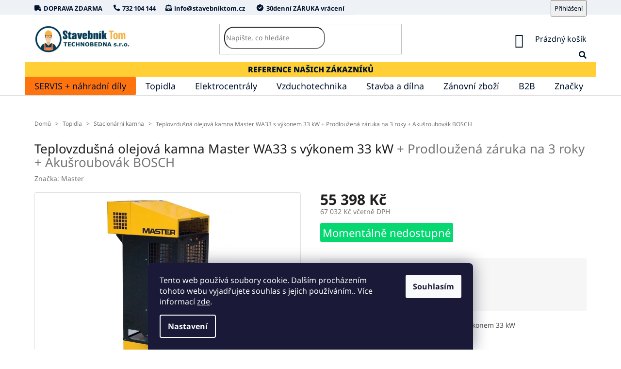

--- FILE ---
content_type: text/html; charset=utf-8
request_url: https://www.stavebniktom.cz/teplovzdusna-olejova-kamna-master-wa33/
body_size: 23976
content:
<!doctype html><html lang="cs" dir="ltr" class="header-background-light external-fonts-loaded"><head><meta charset="utf-8" /><meta name="viewport" content="width=device-width,initial-scale=1" /><title>Teplovzdušná olejová kamna Master WA33 s výkonem 33 kW  + Prodloužená záruka na 3 roky + Akušroubovák BOSCH - Stavebník TOM</title><link rel="preconnect" href="https://cdn.myshoptet.com" /><link rel="dns-prefetch" href="https://cdn.myshoptet.com" /><link rel="preload" href="https://cdn.myshoptet.com/prj/dist/master/cms/libs/jquery/jquery-1.11.3.min.js" as="script" /><link href="https://cdn.myshoptet.com/prj/dist/master/cms/templates/frontend_templates/shared/css/font-face/noto-sans.css" rel="stylesheet"><link href="https://cdn.myshoptet.com/prj/dist/master/shop/dist/font-shoptet-11.css.62c94c7785ff2cea73b2.css" rel="stylesheet"><script>
dataLayer = [];
dataLayer.push({'shoptet' : {
    "pageId": 868,
    "pageType": "productDetail",
    "currency": "CZK",
    "currencyInfo": {
        "decimalSeparator": ",",
        "exchangeRate": 1,
        "priceDecimalPlaces": 0,
        "symbol": "K\u010d",
        "symbolLeft": 0,
        "thousandSeparator": " "
    },
    "language": "cs",
    "projectId": 361953,
    "product": {
        "id": 865,
        "guid": "b7c4ec26-b231-11ea-b524-0cc47a6c8f54",
        "hasVariants": false,
        "codes": [
            {
                "code": 2611438323
            }
        ],
        "code": "2611438323",
        "name": "Teplovzdu\u0161n\u00e1 olejov\u00e1 kamna Master WA33 s v\u00fdkonem 33 kW  + Prodlou\u017een\u00e1 z\u00e1ruka na 3 roky + Aku\u0161roubov\u00e1k BOSCH",
        "appendix": "+ Prodlou\u017een\u00e1 z\u00e1ruka na 3 roky + Aku\u0161roubov\u00e1k BOSCH",
        "weight": 0,
        "manufacturer": "Master",
        "manufacturerGuid": "1EF533373F00647AB29EDA0BA3DED3EE",
        "currentCategory": "Topidla | Teplovzdu\u0161n\u00e1 stacion\u00e1rn\u00ed kamna",
        "currentCategoryGuid": "67c4acc8-b45e-11ea-bd24-0cc47a6c9370",
        "defaultCategory": "Topidla | Teplovzdu\u0161n\u00e1 stacion\u00e1rn\u00ed kamna",
        "defaultCategoryGuid": "67c4acc8-b45e-11ea-bd24-0cc47a6c9370",
        "currency": "CZK",
        "priceWithVat": 67032
    },
    "stocks": [
        {
            "id": 3,
            "title": " Brand\u00fdsek - Nad kov\u00e1rnou",
            "isDeliveryPoint": 1,
            "visibleOnEshop": 1
        },
        {
            "id": 1,
            "title": "Praha - Uh\u0159\u00edn\u011bvesk\u00e1",
            "isDeliveryPoint": 1,
            "visibleOnEshop": 1
        },
        {
            "id": "ext",
            "title": "Sklad",
            "isDeliveryPoint": 0,
            "visibleOnEshop": 1
        }
    ],
    "cartInfo": {
        "id": null,
        "freeShipping": false,
        "freeShippingFrom": 0,
        "leftToFreeGift": {
            "formattedPrice": "5 000 K\u010d",
            "priceLeft": 5000
        },
        "freeGift": false,
        "leftToFreeShipping": {
            "priceLeft": 0,
            "dependOnRegion": 0,
            "formattedPrice": "0 K\u010d"
        },
        "discountCoupon": [],
        "getNoBillingShippingPrice": {
            "withoutVat": 0,
            "vat": 0,
            "withVat": 0
        },
        "cartItems": [],
        "taxMode": "ORDINARY"
    },
    "cart": [],
    "customer": {
        "priceRatio": 1,
        "priceListId": 1,
        "groupId": null,
        "registered": false,
        "mainAccount": false
    }
}});
dataLayer.push({'cookie_consent' : {
    "marketing": "denied",
    "analytics": "denied"
}});
document.addEventListener('DOMContentLoaded', function() {
    shoptet.consent.onAccept(function(agreements) {
        if (agreements.length == 0) {
            return;
        }
        dataLayer.push({
            'cookie_consent' : {
                'marketing' : (agreements.includes(shoptet.config.cookiesConsentOptPersonalisation)
                    ? 'granted' : 'denied'),
                'analytics': (agreements.includes(shoptet.config.cookiesConsentOptAnalytics)
                    ? 'granted' : 'denied')
            },
            'event': 'cookie_consent'
        });
    });
});
</script>

<!-- Google Tag Manager -->
<script>(function(w,d,s,l,i){w[l]=w[l]||[];w[l].push({'gtm.start':
new Date().getTime(),event:'gtm.js'});var f=d.getElementsByTagName(s)[0],
j=d.createElement(s),dl=l!='dataLayer'?'&l='+l:'';j.async=true;j.src=
'https://www.googletagmanager.com/gtm.js?id='+i+dl;f.parentNode.insertBefore(j,f);
})(window,document,'script','dataLayer','GTM-MLLQ6XK');</script>
<!-- End Google Tag Manager -->

<meta property="og:type" content="website"><meta property="og:site_name" content="stavebniktom.cz"><meta property="og:url" content="https://www.stavebniktom.cz/teplovzdusna-olejova-kamna-master-wa33/"><meta property="og:title" content="Teplovzdušná olejová kamna Master WA33 s výkonem 33 kW  + Prodloužená záruka na 3 roky + Akušroubovák BOSCH - Stavebník TOM"><meta name="author" content="Stavebník TOM"><meta name="web_author" content="Shoptet.cz"><meta name="dcterms.rightsHolder" content="www.stavebniktom.cz"><meta name="robots" content="index,follow"><meta property="og:image" content="https://cdn.myshoptet.com/usr/www.stavebniktom.cz/user/shop/big/865-1_865-teplovzdusna-olejova-kamna-master-wa33.jpg?5f37dd42"><meta property="og:description" content="Teplovzdušná olejová kamna Master WA33 s výkonem 33 kW  + Prodloužená záruka na 3 roky + Akušroubovák BOSCH. Teplovzdušná olejová kamna Master WA33 s výkonem 33 kW"><meta name="description" content="Teplovzdušná olejová kamna Master WA33 s výkonem 33 kW  + Prodloužená záruka na 3 roky + Akušroubovák BOSCH. Teplovzdušná olejová kamna Master WA33 s výkonem 33 kW"><meta property="product:price:amount" content="67032"><meta property="product:price:currency" content="CZK"><style>:root {--color-primary: #00152d;--color-primary-h: 212;--color-primary-s: 100%;--color-primary-l: 9%;--color-primary-hover: #FFCF35;--color-primary-hover-h: 46;--color-primary-hover-s: 100%;--color-primary-hover-l: 60%;--color-secondary: #05d771;--color-secondary-h: 151;--color-secondary-s: 95%;--color-secondary-l: 43%;--color-secondary-hover: #04a959;--color-secondary-hover-h: 151;--color-secondary-hover-s: 95%;--color-secondary-hover-l: 34%;--color-tertiary: #FFCF35;--color-tertiary-h: 46;--color-tertiary-s: 100%;--color-tertiary-l: 60%;--color-tertiary-hover: #ffbb00;--color-tertiary-hover-h: 44;--color-tertiary-hover-s: 100%;--color-tertiary-hover-l: 50%;--color-header-background: #ffffff;--template-font: "Noto Sans";--template-headings-font: "Noto Sans";--header-background-url: none;--cookies-notice-background: #1A1937;--cookies-notice-color: #F8FAFB;--cookies-notice-button-hover: #f5f5f5;--cookies-notice-link-hover: #27263f;--templates-update-management-preview-mode-content: "Náhled aktualizací šablony je aktivní pro váš prohlížeč."}</style>
    
    <link href="https://cdn.myshoptet.com/prj/dist/master/shop/dist/main-11.less.5a24dcbbdabfd189c152.css" rel="stylesheet" />
        
    <script>var shoptet = shoptet || {};</script>
    <script src="https://cdn.myshoptet.com/prj/dist/master/shop/dist/main-3g-header.js.27c4444ba5dd6be3416d.js"></script>
<!-- User include --><!-- project html code header -->
<meta name="facebook-domain-verification" content="akzly9n7gw092j5x7vk8qgdj6tjne5" />
<meta name="msapplication-TileColor" content="#ffc40d">
<meta name="theme-color" content="#ffcf35">

<link rel="stylesheet" type="text/css" href="https://361953.myshoptet.com/user/documents/upload/assets/sick-style.css?9">
<link rel="stylesheet" type="text/css" href="/user/documents/css/custom.css?r=1">

<link rel="apple-touch-icon" sizes="180x180" href="/user/documents/favicon/apple-touch-icon.png">
<link rel="icon" type="image/png" sizes="32x32" href="/user/documents/favicon/favicon-32x32.png">
<link rel="icon" type="image/png" sizes="16x16" href="/user/documents/favicon/favicon-16x16.png">
<link rel="manifest" href="/user/documents/favicon/site.webmanifest">
<link rel="mask-icon" href="/user/documents/favicon/safari-pinned-tab.svg" color="#eeb032">

<script src="https://ajax.googleapis.com/ajax/libs/jquery/3.5.1/jquery.min.js"></script>

<style>
.msg.msg-success, .msg.msg-notice {
  animation: hideit 10s;
}

@keyframes hideit {
  0% {
    background-color: #5cb85c;
    border-color: #5cb85c;
  }
  40% {
    background-color: transparent;
    border-color: transparent;
    color: transparent;
  }

100% {
    background-color: transparent;
    border-color: transparent;
    color: transparent;
}

}
.menu-item-1107 {
background: #ff730f;
border-radius: 3px;
}

</style>
<!-- /User include --><link rel="canonical" href="https://www.stavebniktom.cz/teplovzdusna-olejova-kamna-master-wa33/" /><style>/* custom background */@media (min-width: 992px) {body {background-position: top center;background-repeat: no-repeat;background-attachment: scroll;}}</style>    <!-- Global site tag (gtag.js) - Google Analytics -->
    <script async src="https://www.googletagmanager.com/gtag/js?id=UA-177200910-1"></script>
    <script>
        
        window.dataLayer = window.dataLayer || [];
        function gtag(){dataLayer.push(arguments);}
        

                    console.debug('default consent data');

            gtag('consent', 'default', {"ad_storage":"denied","analytics_storage":"denied","ad_user_data":"denied","ad_personalization":"denied","wait_for_update":500});
            dataLayer.push({
                'event': 'default_consent'
            });
        
        gtag('js', new Date());

                gtag('config', 'UA-177200910-1', { 'groups': "UA" });
        
        
                gtag('config', 'AW-707640558');
        
        
        
        
        
        
                gtag('set', 'currency', 'CZK');

        gtag('event', 'view_item', {
            "send_to": "UA",
            "items": [
                {
                    "id": "2611438323",
                    "name": "Teplovzdu\u0161n\u00e1 olejov\u00e1 kamna Master WA33 s v\u00fdkonem 33 kW  + Prodlou\u017een\u00e1 z\u00e1ruka na 3 roky + Aku\u0161roubov\u00e1k BOSCH",
                    "category": "Topidla \/ Teplovzdu\u0161n\u00e1 stacion\u00e1rn\u00ed kamna",
                                        "brand": "Master",
                                                            "price": 55398
                }
            ]
        });
        
        
        
        
        
        
        
        
        
        
        
        
        document.addEventListener('DOMContentLoaded', function() {
            if (typeof shoptet.tracking !== 'undefined') {
                for (var id in shoptet.tracking.bannersList) {
                    gtag('event', 'view_promotion', {
                        "send_to": "UA",
                        "promotions": [
                            {
                                "id": shoptet.tracking.bannersList[id].id,
                                "name": shoptet.tracking.bannersList[id].name,
                                "position": shoptet.tracking.bannersList[id].position
                            }
                        ]
                    });
                }
            }

            shoptet.consent.onAccept(function(agreements) {
                if (agreements.length !== 0) {
                    console.debug('gtag consent accept');
                    var gtagConsentPayload =  {
                        'ad_storage': agreements.includes(shoptet.config.cookiesConsentOptPersonalisation)
                            ? 'granted' : 'denied',
                        'analytics_storage': agreements.includes(shoptet.config.cookiesConsentOptAnalytics)
                            ? 'granted' : 'denied',
                                                                                                'ad_user_data': agreements.includes(shoptet.config.cookiesConsentOptPersonalisation)
                            ? 'granted' : 'denied',
                        'ad_personalization': agreements.includes(shoptet.config.cookiesConsentOptPersonalisation)
                            ? 'granted' : 'denied',
                        };
                    console.debug('update consent data', gtagConsentPayload);
                    gtag('consent', 'update', gtagConsentPayload);
                    dataLayer.push(
                        { 'event': 'update_consent' }
                    );
                }
            });
        });
    </script>
<script>
    (function(t, r, a, c, k, i, n, g) { t['ROIDataObject'] = k;
    t[k]=t[k]||function(){ (t[k].q=t[k].q||[]).push(arguments) },t[k].c=i;n=r.createElement(a),
    g=r.getElementsByTagName(a)[0];n.async=1;n.src=c;g.parentNode.insertBefore(n,g)
    })(window, document, 'script', '//www.heureka.cz/ocm/sdk.js?source=shoptet&version=2&page=product_detail', 'heureka', 'cz');

    heureka('set_user_consent', 0);
</script>
</head><body class="desktop id-868 in-teplovzdusna-stacionarni-kamna template-11 type-product type-detail one-column-body columns-3 ums_forms_redesign--off ums_a11y_category_page--on ums_discussion_rating_forms--off ums_flags_display_unification--on ums_a11y_login--on mobile-header-version-0"><noscript>
    <style>
        #header {
            padding-top: 0;
            position: relative !important;
            top: 0;
        }
        .header-navigation {
            position: relative !important;
        }
        .overall-wrapper {
            margin: 0 !important;
        }
        body:not(.ready) {
            visibility: visible !important;
        }
    </style>
    <div class="no-javascript">
        <div class="no-javascript__title">Musíte změnit nastavení vašeho prohlížeče</div>
        <div class="no-javascript__text">Podívejte se na: <a href="https://www.google.com/support/bin/answer.py?answer=23852">Jak povolit JavaScript ve vašem prohlížeči</a>.</div>
        <div class="no-javascript__text">Pokud používáte software na blokování reklam, může být nutné povolit JavaScript z této stránky.</div>
        <div class="no-javascript__text">Děkujeme.</div>
    </div>
</noscript>

        <div id="fb-root"></div>
        <script>
            window.fbAsyncInit = function() {
                FB.init({
                    autoLogAppEvents : true,
                    xfbml            : true,
                    version          : 'v24.0'
                });
            };
        </script>
        <script async defer crossorigin="anonymous" src="https://connect.facebook.net/cs_CZ/sdk.js#xfbml=1&version=v24.0"></script>
<!-- Google Tag Manager (noscript) -->
<noscript><iframe src="https://www.googletagmanager.com/ns.html?id=GTM-MLLQ6XK"
height="0" width="0" style="display:none;visibility:hidden"></iframe></noscript>
<!-- End Google Tag Manager (noscript) -->

    <div class="siteCookies siteCookies--bottom siteCookies--dark js-siteCookies" role="dialog" data-testid="cookiesPopup" data-nosnippet>
        <div class="siteCookies__form">
            <div class="siteCookies__content">
                <div class="siteCookies__text">
                    Tento web používá soubory cookie. Dalším procházením tohoto webu vyjadřujete souhlas s jejich používáním.. Více informací <a href="http://www.stavebniktom.cz/podminky-ochrany-osobnich-udaju/" target="\">zde</a>.
                </div>
                <p class="siteCookies__links">
                    <button class="siteCookies__link js-cookies-settings" aria-label="Nastavení cookies" data-testid="cookiesSettings">Nastavení</button>
                </p>
            </div>
            <div class="siteCookies__buttonWrap">
                                <button class="siteCookies__button js-cookiesConsentSubmit" value="all" aria-label="Přijmout cookies" data-testid="buttonCookiesAccept">Souhlasím</button>
            </div>
        </div>
        <script>
            document.addEventListener("DOMContentLoaded", () => {
                const siteCookies = document.querySelector('.js-siteCookies');
                document.addEventListener("scroll", shoptet.common.throttle(() => {
                    const st = document.documentElement.scrollTop;
                    if (st > 1) {
                        siteCookies.classList.add('siteCookies--scrolled');
                    } else {
                        siteCookies.classList.remove('siteCookies--scrolled');
                    }
                }, 100));
            });
        </script>
    </div>
<a href="#content" class="skip-link sr-only">Přejít na obsah</a><div class="overall-wrapper"><div class="user-action"><div class="container">
    <div class="user-action-in">
                    <div id="login" class="user-action-login popup-widget login-widget" role="dialog" aria-labelledby="loginHeading">
        <div class="popup-widget-inner">
                            <h2 id="loginHeading">Přihlášení k vašemu účtu</h2><div id="customerLogin"><form action="/action/Customer/Login/" method="post" id="formLoginIncluded" class="csrf-enabled formLogin" data-testid="formLogin"><input type="hidden" name="referer" value="" /><div class="form-group"><div class="input-wrapper email js-validated-element-wrapper no-label"><input type="email" name="email" class="form-control" autofocus placeholder="E-mailová adresa (např. jan@novak.cz)" data-testid="inputEmail" autocomplete="email" required /></div></div><div class="form-group"><div class="input-wrapper password js-validated-element-wrapper no-label"><input type="password" name="password" class="form-control" placeholder="Heslo" data-testid="inputPassword" autocomplete="current-password" required /><span class="no-display">Nemůžete vyplnit toto pole</span><input type="text" name="surname" value="" class="no-display" /></div></div><div class="form-group"><div class="login-wrapper"><button type="submit" class="btn btn-secondary btn-text btn-login" data-testid="buttonSubmit">Přihlásit se</button><div class="password-helper"><a href="/registrace/" data-testid="signup" rel="nofollow">Nová registrace</a><a href="/klient/zapomenute-heslo/" rel="nofollow">Zapomenuté heslo</a></div></div></div></form>
</div>                    </div>
    </div>

                            <div id="cart-widget" class="user-action-cart popup-widget cart-widget loader-wrapper" data-testid="popupCartWidget" role="dialog" aria-hidden="true">
    <div class="popup-widget-inner cart-widget-inner place-cart-here">
        <div class="loader-overlay">
            <div class="loader"></div>
        </div>
    </div>

    <div class="cart-widget-button">
        <a href="/kosik/" class="btn btn-conversion" id="continue-order-button" rel="nofollow" data-testid="buttonNextStep">Pokračovat do košíku</a>
    </div>
</div>
            </div>
</div>
</div><div class="top-navigation-bar" data-testid="topNavigationBar">

    <div class="container">

        <div class="top-navigation-contacts">
            <strong>Zákaznická podpora:</strong><a href="tel:732104144" class="project-phone" aria-label="Zavolat na 732104144" data-testid="contactboxPhone"><span>732 104 144</span></a><a href="mailto:info@stavebniktom.cz" class="project-email" data-testid="contactboxEmail"><span>info@stavebniktom.cz</span></a>        </div>

                            <div class="top-navigation-menu">
                <div class="top-navigation-menu-trigger"></div>
                <ul class="top-navigation-bar-menu">
                                            <li class="top-navigation-menu-item-1077">
                            <a href="/doprava-a-platba/">Doprava a platba</a>
                        </li>
                                            <li class="top-navigation-menu-item-39">
                            <a href="/obchodni-podminky/">Obchodní podmínky</a>
                        </li>
                                            <li class="top-navigation-menu-item-691">
                            <a href="/podminky-ochrany-osobnich-udaju/">Podmínky ochrany osobních údajů </a>
                        </li>
                                            <li class="top-navigation-menu-item-1080">
                            <a href="/b2b/">B2B</a>
                        </li>
                                    </ul>
                <ul class="top-navigation-bar-menu-helper"></ul>
            </div>
        
        <div class="top-navigation-tools">
            <div class="responsive-tools">
                <a href="#" class="toggle-window" data-target="search" aria-label="Hledat" data-testid="linkSearchIcon"></a>
                                                            <a href="#" class="toggle-window" data-target="login"></a>
                                                    <a href="#" class="toggle-window" data-target="navigation" aria-label="Menu" data-testid="hamburgerMenu"></a>
            </div>
                        <button class="top-nav-button top-nav-button-login toggle-window" type="button" data-target="login" aria-haspopup="dialog" aria-controls="login" aria-expanded="false" data-testid="signin"><span>Přihlášení</span></button>        </div>

    </div>

</div>
<header id="header"><div class="container navigation-wrapper">
    <div class="header-top">
        <div class="site-name-wrapper">
            <div class="site-name"><a href="/" data-testid="linkWebsiteLogo"><img src="https://cdn.myshoptet.com/usr/www.stavebniktom.cz/user/logos/nepojmenovan___3.png" alt="Stavebník TOM" fetchpriority="low" /></a></div>        </div>
        <div class="search" itemscope itemtype="https://schema.org/WebSite">
            <meta itemprop="headline" content="Teplovzdušná stacionární kamna"/><meta itemprop="url" content="https://www.stavebniktom.cz"/><meta itemprop="text" content="Teplovzdušná olejová kamna Master WA33 s výkonem 33 kW + Prodloužená záruka na 3 roky + Akušroubovák BOSCH. Teplovzdušná olejová kamna Master WA33 s výkonem 33 kW"/>            <form action="/action/ProductSearch/prepareString/" method="post"
    id="formSearchForm" class="search-form compact-form js-search-main"
    itemprop="potentialAction" itemscope itemtype="https://schema.org/SearchAction" data-testid="searchForm">
    <fieldset>
        <meta itemprop="target"
            content="https://www.stavebniktom.cz/vyhledavani/?string={string}"/>
        <input type="hidden" name="language" value="cs"/>
        
            
<input
    type="search"
    name="string"
        class="query-input form-control search-input js-search-input"
    placeholder="Napište, co hledáte"
    autocomplete="off"
    required
    itemprop="query-input"
    aria-label="Vyhledávání"
    data-testid="searchInput"
>
            <button type="submit" class="btn btn-default" data-testid="searchBtn">Hledat</button>
        
    </fieldset>
</form>
        </div>
        <div class="navigation-buttons">
                
    <a href="/kosik/" class="btn btn-icon toggle-window cart-count" data-target="cart" data-hover="true" data-redirect="true" data-testid="headerCart" rel="nofollow" aria-haspopup="dialog" aria-expanded="false" aria-controls="cart-widget">
        
                <span class="sr-only">Nákupní košík</span>
        
            <span class="cart-price visible-lg-inline-block" data-testid="headerCartPrice">
                                    Prázdný košík                            </span>
        
    
            </a>
        </div>
    </div>
    <nav id="navigation" aria-label="Hlavní menu" data-collapsible="true"><div class="navigation-in menu"><ul class="menu-level-1" role="menubar" data-testid="headerMenuItems"><li class="menu-item-1107" role="none"><a href="/servis/" data-testid="headerMenuItem" role="menuitem" aria-expanded="false"><b>SERVIS + náhradní díly</b></a></li>
<li class="menu-item-835" role="none"><a href="/topidla/" data-testid="headerMenuItem" role="menuitem" aria-expanded="false"><b>Topidla</b></a></li>
<li class="menu-item-889" role="none"><a href="/elektrocentraly/" data-testid="headerMenuItem" role="menuitem" aria-expanded="false"><b>Elektrocentrály</b></a></li>
<li class="menu-item-964" role="none"><a href="/vzduchotechnika/" data-testid="headerMenuItem" role="menuitem" aria-expanded="false"><b>Vzduchotechnika</b></a></li>
<li class="menu-item-967" role="none"><a href="/stavba-a-dilna/" data-testid="headerMenuItem" role="menuitem" aria-expanded="false"><b>Stavba a dílna</b></a></li>
<li class="menu-item-1059" role="none"><a href="/vracene-zbozi/" data-testid="headerMenuItem" role="menuitem" aria-expanded="false"><b>Zánovní zboží</b></a></li>
<li class="menu-item-1095" role="none"><a href="/ostatni/" data-testid="headerMenuItem" role="menuitem" aria-expanded="false"><b>Ostatní</b></a></li>
<li class="menu-item-1080" role="none"><a href="/b2b/" data-testid="headerMenuItem" role="menuitem" aria-expanded="false"><b>B2B</b></a></li>
<li class="ext" id="nav-manufacturers" role="none"><a href="https://www.stavebniktom.cz/znacka/" data-testid="brandsText" role="menuitem"><b>Značky</b><span class="submenu-arrow"></span></a><ul class="menu-level-2" role="menu"><li role="none"><a href="/znacka/dewalt/" data-testid="brandName" role="menuitem"><span>DeWALT</span></a></li></ul>
</li></ul></div><span class="navigation-close"></span></nav><div class="menu-helper" data-testid="hamburgerMenu"><span>Více</span></div>
</div></header><!-- / header -->


                    <div class="container breadcrumbs-wrapper">
            <div class="breadcrumbs" itemscope itemtype="https://schema.org/BreadcrumbList">
                                                                            <span id="navigation-first" data-basetitle="Stavebník TOM" itemprop="itemListElement" itemscope itemtype="https://schema.org/ListItem">
                <a href="/" itemprop="item" ><span itemprop="name">Domů</span></a>
                <span class="navigation-bullet">/</span>
                <meta itemprop="position" content="1" />
            </span>
                                <span id="navigation-1" itemprop="itemListElement" itemscope itemtype="https://schema.org/ListItem">
                <a href="/topidla/" itemprop="item" data-testid="breadcrumbsSecondLevel"><span itemprop="name">Topidla</span></a>
                <span class="navigation-bullet">/</span>
                <meta itemprop="position" content="2" />
            </span>
                                <span id="navigation-2" itemprop="itemListElement" itemscope itemtype="https://schema.org/ListItem">
                <a href="/teplovzdusna-stacionarni-kamna/" itemprop="item" data-testid="breadcrumbsSecondLevel"><span itemprop="name">Stacionární kamna</span></a>
                <span class="navigation-bullet">/</span>
                <meta itemprop="position" content="3" />
            </span>
                                            <span id="navigation-3" itemprop="itemListElement" itemscope itemtype="https://schema.org/ListItem" data-testid="breadcrumbsLastLevel">
                <meta itemprop="item" content="https://www.stavebniktom.cz/teplovzdusna-olejova-kamna-master-wa33/" />
                <meta itemprop="position" content="4" />
                <span itemprop="name" data-title="Teplovzdušná olejová kamna Master WA33 s výkonem 33 kW  + Prodloužená záruka na 3 roky + Akušroubovák BOSCH">Teplovzdušná olejová kamna Master WA33 s výkonem 33 kW <span class="appendix">+ Prodloužená záruka na 3 roky + Akušroubovák BOSCH</span></span>
            </span>
            </div>
        </div>
    
<div id="content-wrapper" class="container content-wrapper">
    
    <div class="content-wrapper-in">
                <main id="content" class="content wide">
                            
<div class="p-detail" itemscope itemtype="https://schema.org/Product">

    
    <meta itemprop="name" content="Teplovzdušná olejová kamna Master WA33 s výkonem 33 kW  + Prodloužená záruka na 3 roky + Akušroubovák BOSCH" />
    <meta itemprop="category" content="Úvodní stránka &gt; Topidla &gt; Stacionární kamna &gt; Teplovzdušná olejová kamna Master WA33 s výkonem 33 kW" />
    <meta itemprop="url" content="https://www.stavebniktom.cz/teplovzdusna-olejova-kamna-master-wa33/" />
    <meta itemprop="image" content="https://cdn.myshoptet.com/usr/www.stavebniktom.cz/user/shop/big/865-1_865-teplovzdusna-olejova-kamna-master-wa33.jpg?5f37dd42" />
            <meta itemprop="description" content="Teplovzdušná olejová kamna Master WA33 s výkonem 33 kW" />
                <span class="js-hidden" itemprop="manufacturer" itemscope itemtype="https://schema.org/Organization">
            <meta itemprop="name" content="Master" />
        </span>
        <span class="js-hidden" itemprop="brand" itemscope itemtype="https://schema.org/Brand">
            <meta itemprop="name" content="Master" />
        </span>
                            <meta itemprop="gtin13" content="5904542924969" />            
        <div class="p-detail-inner">

        <div class="p-detail-inner-header">
            <h1>
                  Teplovzdušná olejová kamna Master WA33 s výkonem 33 kW <span class="product-appendix"> + Prodloužená záruka na 3 roky + Akušroubovák BOSCH</span>            </h1>

                    </div>

        <form action="/action/Cart/addCartItem/" method="post" id="product-detail-form" class="pr-action csrf-enabled" data-testid="formProduct">

            <meta itemprop="productID" content="865" /><meta itemprop="identifier" content="b7c4ec26-b231-11ea-b524-0cc47a6c8f54" /><meta itemprop="sku" content="2611438323" /><span itemprop="offers" itemscope itemtype="https://schema.org/Offer"><link itemprop="availability" href="https://schema.org/OutOfStock" /><meta itemprop="url" content="https://www.stavebniktom.cz/teplovzdusna-olejova-kamna-master-wa33/" /><meta itemprop="price" content="67032.00" /><meta itemprop="priceCurrency" content="CZK" /><link itemprop="itemCondition" href="https://schema.org/NewCondition" /><meta itemprop="warranty" content="4 roky" /></span><input type="hidden" name="productId" value="865" /><input type="hidden" name="priceId" value="865" /><input type="hidden" name="language" value="cs" />

            <div class="row product-top">

                <div class="col-xs-12">

                    <div class="p-detail-info">
                        
                        
                                                    <div><a href="/znacka/master-2/" data-testid="productCardBrandName">Značka: <span>Master</span></a></div>
                        
                    </div>

                </div>

                <div class="col-xs-12 col-lg-6 p-image-wrapper">

                    
                    <div class="p-image" style="" data-testid="mainImage">

                        

    


                        

<a href="https://cdn.myshoptet.com/usr/www.stavebniktom.cz/user/shop/big/865-1_865-teplovzdusna-olejova-kamna-master-wa33.jpg?5f37dd42" class="p-main-image cloud-zoom" data-href="https://cdn.myshoptet.com/usr/www.stavebniktom.cz/user/shop/orig/865-1_865-teplovzdusna-olejova-kamna-master-wa33.jpg?5f37dd42"><img src="https://cdn.myshoptet.com/usr/www.stavebniktom.cz/user/shop/big/865-1_865-teplovzdusna-olejova-kamna-master-wa33.jpg?5f37dd42" alt="865 teplovzdusna olejova kamna master wa33" width="1024" height="768"  fetchpriority="high" />
</a>                    </div>

                    
    <div class="p-thumbnails-wrapper">

        <div class="p-thumbnails">

            <div class="p-thumbnails-inner">

                <div>
                                                                                        <a href="https://cdn.myshoptet.com/usr/www.stavebniktom.cz/user/shop/big/865-1_865-teplovzdusna-olejova-kamna-master-wa33.jpg?5f37dd42" class="p-thumbnail highlighted">
                            <img src="data:image/svg+xml,%3Csvg%20width%3D%22100%22%20height%3D%22100%22%20xmlns%3D%22http%3A%2F%2Fwww.w3.org%2F2000%2Fsvg%22%3E%3C%2Fsvg%3E" alt="865 teplovzdusna olejova kamna master wa33" width="100" height="100"  data-src="https://cdn.myshoptet.com/usr/www.stavebniktom.cz/user/shop/related/865-1_865-teplovzdusna-olejova-kamna-master-wa33.jpg?5f37dd42" fetchpriority="low" />
                        </a>
                        <a href="https://cdn.myshoptet.com/usr/www.stavebniktom.cz/user/shop/big/865-1_865-teplovzdusna-olejova-kamna-master-wa33.jpg?5f37dd42" class="cbox-gal" data-gallery="lightbox[gallery]" data-alt="865 teplovzdusna olejova kamna master wa33"></a>
                                                                    <a href="https://cdn.myshoptet.com/usr/www.stavebniktom.cz/user/shop/big/865_wa33-vzorovy-nakres-kominu.jpg?620febd3" class="p-thumbnail">
                            <img src="data:image/svg+xml,%3Csvg%20width%3D%22100%22%20height%3D%22100%22%20xmlns%3D%22http%3A%2F%2Fwww.w3.org%2F2000%2Fsvg%22%3E%3C%2Fsvg%3E" alt="wa33 vzorovy nakres kominu" width="100" height="100"  data-src="https://cdn.myshoptet.com/usr/www.stavebniktom.cz/user/shop/related/865_wa33-vzorovy-nakres-kominu.jpg?620febd3" fetchpriority="low" />
                        </a>
                        <a href="https://cdn.myshoptet.com/usr/www.stavebniktom.cz/user/shop/big/865_wa33-vzorovy-nakres-kominu.jpg?620febd3" class="cbox-gal" data-gallery="lightbox[gallery]" data-alt="wa33 vzorovy nakres kominu"></a>
                                    </div>

            </div>

            <a href="#" class="thumbnail-prev"></a>
            <a href="#" class="thumbnail-next"></a>

        </div>

    </div>


                </div>

                <div class="col-xs-12 col-lg-6 p-info-wrapper">

                    
                    
                        <div class="p-final-price-wrapper">

                                                                                    <strong class="price-final" data-testid="productCardPrice">
            <span class="price-final-holder">
                55 398 Kč
    

        </span>
    </strong>
                                <span class="price-additional">
                                        67 032 Kč
            včetně DPH                            </span>
                                <span class="price-measure">
                    
                        </span>
                            

                        </div>

                    
                    
                                                                                    <div class="availability-value" title="Dostupnost">
                                    

    
    <span class="availability-label" style="color: #cb0000" data-testid="labelAvailability">
                    Momentálně nedostupné            </span>
    
                                </div>
                                                    
                        <table class="detail-parameters">
                            <tbody>
                            
                            
                            
                                                                                    </tbody>
                        </table>

                                                                            
                            <div class="add-to-cart" data-testid="divAddToCart">
                
<span class="quantity">
    <span
        class="increase-tooltip js-increase-tooltip"
        data-trigger="manual"
        data-container="body"
        data-original-title="Není možné zakoupit více než 9999 ks."
        aria-hidden="true"
        role="tooltip"
        data-testid="tooltip">
    </span>

    <span
        class="decrease-tooltip js-decrease-tooltip"
        data-trigger="manual"
        data-container="body"
        data-original-title="Minimální množství, které lze zakoupit, je 1 ks."
        aria-hidden="true"
        role="tooltip"
        data-testid="tooltip">
    </span>
    <label>
        <input
            type="number"
            name="amount"
            value="1"
            class="amount"
            autocomplete="off"
            data-decimals="0"
                        step="1"
            min="1"
            max="9999"
            aria-label="Množství"
            data-testid="cartAmount"/>
    </label>

    <button
        class="increase"
        type="button"
        aria-label="Zvýšit množství o 1"
        data-testid="increase">
            <span class="increase__sign">&plus;</span>
    </button>

    <button
        class="decrease"
        type="button"
        aria-label="Snížit množství o 1"
        data-testid="decrease">
            <span class="decrease__sign">&minus;</span>
    </button>
</span>
                    
    <button type="submit" class="btn btn-lg btn-conversion add-to-cart-button" data-testid="buttonAddToCart" aria-label="Přidat do košíku Teplovzdušná olejová kamna Master WA33 s výkonem 33 kW">Přidat do košíku</button>

            </div>
                    
                    
                    

                                            <div class="p-short-description" data-testid="productCardShortDescr">
                            <p>Teplovzdušná olejová kamna Master WA33 s výkonem 33 kW</p>
                        </div>
                    
                                            <p data-testid="productCardDescr">
                            <a href="#description" class="chevron-after chevron-down-after" data-toggle="tab" data-external="1" data-force-scroll="true">Detailní informace</a>
                        </p>
                    
                    <div class="social-buttons-wrapper">
                        <div class="link-icons" data-testid="productDetailActionIcons">
    <a href="#" class="link-icon print" title="Tisknout produkt"><span>Tisk</span></a>
    <a href="/teplovzdusna-olejova-kamna-master-wa33:dotaz/" class="link-icon chat" title="Mluvit s prodejcem" rel="nofollow"><span>Zeptat se</span></a>
                <a href="#" class="link-icon share js-share-buttons-trigger" title="Sdílet produkt"><span>Sdílet</span></a>
    </div>
                            <div class="social-buttons no-display">
                    <div class="twitter">
                <script>
        window.twttr = (function(d, s, id) {
            var js, fjs = d.getElementsByTagName(s)[0],
                t = window.twttr || {};
            if (d.getElementById(id)) return t;
            js = d.createElement(s);
            js.id = id;
            js.src = "https://platform.twitter.com/widgets.js";
            fjs.parentNode.insertBefore(js, fjs);
            t._e = [];
            t.ready = function(f) {
                t._e.push(f);
            };
            return t;
        }(document, "script", "twitter-wjs"));
        </script>

<a
    href="https://twitter.com/share"
    class="twitter-share-button"
        data-lang="cs"
    data-url="https://www.stavebniktom.cz/teplovzdusna-olejova-kamna-master-wa33/"
>Tweet</a>

            </div>
                    <div class="facebook">
                <div
            data-layout="button"
        class="fb-share-button"
    >
</div>

            </div>
                                <div class="close-wrapper">
        <a href="#" class="close-after js-share-buttons-trigger" title="Sdílet produkt">Zavřít</a>
    </div>

            </div>
                    </div>

                    
                </div>

            </div>

        </form>
    </div>

    
        
    
        
    <div class="shp-tabs-wrapper p-detail-tabs-wrapper">
        <div class="row">
            <div class="col-sm-12 shp-tabs-row responsive-nav">
                <div class="shp-tabs-holder">
    <ul id="p-detail-tabs" class="shp-tabs p-detail-tabs visible-links" role="tablist">
                            <li class="shp-tab active" data-testid="tabDescription">
                <a href="#description" class="shp-tab-link" role="tab" data-toggle="tab">Popis</a>
            </li>
                                                                                            <li class="shp-tab" data-testid="tabRelatedFiles">
                    <a href="#relatedFiles" class="shp-tab-link" role="tab" data-toggle="tab">Související soubory (2)</a>
                </li>
                                                                         <li class="shp-tab" data-testid="tabDiscussion">
                                <a href="#productDiscussion" class="shp-tab-link" role="tab" data-toggle="tab">Diskuze</a>
            </li>
                                        </ul>
</div>
            </div>
            <div class="col-sm-12 ">
                <div id="tab-content" class="tab-content">
                                                                                                            <div id="description" class="tab-pane fade in active" role="tabpanel">
        <div class="description-inner">
            <div class="basic-description">
                <h3>Detailní popis produktu</h3>
                                    Teplovzdušná kamna na naftu nebo olej Master WA33 jsou nejlepší volbou v poměru cena/výkon. Využívají se při vytápění dílen a skladů. Plynulá regulace je nastavitelná od 22 do 30kW, což vystačí na vytápění cca 220m2 dle izolace budovy. Při správné instalaci kotle Master WA33 dochází k perfektnímu spalování. Je nutný patřičný komín jehož parametry vám rádi zašleme. Kotel WA33 je primárně určen na spalování nafty, ale je schopen spálit jakýkoli olej motorový hydraulický. Dle předpisů jako paliv užít jen naftu nebo přefiltrované oleje, které jsou od výrobce označeny jako palivo a je z nich odvedena patřičná daň. Topidlo má bezpečnostní pojistku proti přetečení. Postup zapálení kamen: miska se vyčistí, do misky se nalije cca 3 deci nafty, vhodí se zapálené noviny(nafta chytne za několik sekund hoření novin v misce). Miska se rozpálí a zahřeje, zapne čerpadlo, které vstřikuje olej na misku. Po cca 15-20min se čerpadlo přepne na druhý stupeň
                            </div>
            
            <div class="extended-description">
            <h3>Doplňkové parametry</h3>
            <table class="detail-parameters">
                <tbody>
                    <tr>
    <th>
        <span class="row-header-label">
            Kategorie<span class="row-header-label-colon">:</span>
        </span>
    </th>
    <td>
        <a href="/teplovzdusna-stacionarni-kamna/">Teplovzdušná stacionární kamna</a>    </td>
</tr>
    <tr>
        <th>
            <span class="row-header-label">
                Záruka<span class="row-header-label-colon">:</span>
            </span>
        </th>
        <td>
            4 roky
        </td>
    </tr>
    <tr class="productEan">
      <th>
          <span class="row-header-label productEan__label">
              EAN<span class="row-header-label-colon">:</span>
          </span>
      </th>
      <td>
          <span class="productEan__value">5904542924969</span>
      </td>
  </tr>
            <tr>
            <th>
                <span class="row-header-label">
                                            Hmotnost [kg]<span class="row-header-label-colon">:</span>
                                    </span>
            </th>
            <td>
                                                            86                                                </td>
        </tr>
            <tr>
            <th>
                <span class="row-header-label">
                                            Napětí/kmitočet [V/Hz]<span class="row-header-label-colon">:</span>
                                    </span>
            </th>
            <td>
                                                            220-240/50                                                </td>
        </tr>
            <tr>
            <th>
                <span class="row-header-label">
                                            Objem palivové nádrže [l]<span class="row-header-label-colon">:</span>
                                    </span>
            </th>
            <td>
                                                            50                                                </td>
        </tr>
            <tr>
            <th>
                <span class="row-header-label">
                                            Průtok vzduchu [m³/h]<span class="row-header-label-colon">:</span>
                                    </span>
            </th>
            <td>
                                                            1000                                                </td>
        </tr>
            <tr>
            <th>
                <span class="row-header-label">
                                            Rozměry [mm]<span class="row-header-label-colon">:</span>
                                    </span>
            </th>
            <td>
                                                            540 x 860 x 1370                                                </td>
        </tr>
            <tr>
            <th>
                <span class="row-header-label">
                                            Spotřeba paliva [kg/h]<span class="row-header-label-colon">:</span>
                                    </span>
            </th>
            <td>
                                                            1,5/2,8                                                </td>
        </tr>
            <tr>
            <th>
                <span class="row-header-label">
                                            Výkon [Btu/h]<span class="row-header-label-colon">:</span>
                                    </span>
            </th>
            <td>
                                                            14600/28400                                                </td>
        </tr>
            <tr>
            <th>
                <span class="row-header-label">
                                            Výkon [kcal/h]<span class="row-header-label-colon">:</span>
                                    </span>
            </th>
            <td>
                                                            58000/112600                                                </td>
        </tr>
            <tr>
            <th>
                <span class="row-header-label">
                                            Výkon [kW]<span class="row-header-label-colon">:</span>
                                    </span>
            </th>
            <td>
                                                            17/33                                                </td>
        </tr>
                    </tbody>
            </table>
        </div>
    
        </div>
    </div>
                                                                                        <ul id="relatedFiles" class="tab-pane fade" role="tabpanel">
                    <li>
                <img src="data:image/svg+xml,%3Csvg%20width%3D%2216%22%20height%3D%2216%22%20xmlns%3D%22http%3A%2F%2Fwww.w3.org%2F2000%2Fsvg%22%3E%3C%2Fsvg%3E" alt="pdf" width="16" height="16"  data-src="https://cdn.myshoptet.com/prj/dist/master/cms/img/pdf.gif" fetchpriority="low" />
                <a href="https://www.stavebniktom.cz/user/related_files/wa33c_-_n__vod.pdf" title="Návod" target="_blank">
                    Návod (1.3 MB)                </a>
            </li>
                    <li>
                <img src="data:image/svg+xml,%3Csvg%20width%3D%2216%22%20height%3D%2216%22%20xmlns%3D%22http%3A%2F%2Fwww.w3.org%2F2000%2Fsvg%22%3E%3C%2Fsvg%3E" alt="pdf" width="16" height="16"  data-src="https://cdn.myshoptet.com/prj/dist/master/cms/img/pdf.gif" fetchpriority="low" />
                <a href="https://www.stavebniktom.cz/user/related_files/master_wa33c-prospekt.pdf" title="Katalog" target="_blank">
                    Katalog (536.7 kB)                </a>
            </li>
        
    </ul>
                                                                    <div id="productDiscussion" class="tab-pane fade" role="tabpanel" data-testid="areaDiscussion">
        <div id="discussionWrapper" class="discussion-wrapper unveil-wrapper" data-parent-tab="productDiscussion" data-testid="wrapperDiscussion">
                                    
    <div class="discussionContainer js-discussion-container" data-editorid="discussion">
                    <p data-testid="textCommentNotice">Buďte první, kdo napíše příspěvek k této položce. </p>
                                                        <div class="add-comment discussion-form-trigger" data-unveil="discussion-form" aria-expanded="false" aria-controls="discussion-form" role="button">
                <span class="link-like comment-icon" data-testid="buttonAddComment">Přidat komentář</span>
                        </div>
                        <div id="discussion-form" class="discussion-form vote-form js-hidden">
                            <form action="/action/ProductDiscussion/addPost/" method="post" id="formDiscussion" data-testid="formDiscussion">
    <input type="hidden" name="formId" value="9" />
    <input type="hidden" name="discussionEntityId" value="865" />
            <div class="row">
        <div class="form-group col-xs-12 col-sm-6">
            <input type="text" name="fullName" value="" id="fullName" class="form-control" placeholder="Jméno" data-testid="inputUserName"/>
                        <span class="no-display">Nevyplňujte toto pole:</span>
            <input type="text" name="surname" value="" class="no-display" />
        </div>
        <div class="form-group js-validated-element-wrapper no-label col-xs-12 col-sm-6">
            <input type="email" name="email" value="" id="email" class="form-control js-validate-required" placeholder="E-mail" data-testid="inputEmail"/>
        </div>
        <div class="col-xs-12">
            <div class="form-group">
                <input type="text" name="title" id="title" class="form-control" placeholder="Název" data-testid="inputTitle" />
            </div>
            <div class="form-group no-label js-validated-element-wrapper">
                <textarea name="message" id="message" class="form-control js-validate-required" rows="7" placeholder="Komentář" data-testid="inputMessage"></textarea>
            </div>
                                <div class="form-group js-validated-element-wrapper consents consents-first">
            <input
                type="hidden"
                name="consents[]"
                id="discussionConsents37"
                value="37"
                                                        data-special-message="validatorConsent"
                            />
                                        <label for="discussionConsents37" class="whole-width">
                                        Vložením komentáře souhlasíte s <a href="/podminky-ochrany-osobnich-udaju/" target="_blank" rel="noopener noreferrer">podmínkami ochrany osobních údajů</a>
                </label>
                    </div>
                            <fieldset class="box box-sm box-bg-default">
    <h4>Bezpečnostní kontrola</h4>
    <div class="form-group captcha-image">
        <img src="[data-uri]" alt="" data-testid="imageCaptcha" width="150" height="40"  fetchpriority="low" />
    </div>
    <div class="form-group js-validated-element-wrapper smart-label-wrapper">
        <label for="captcha"><span class="required-asterisk">Opište text z obrázku</span></label>
        <input type="text" id="captcha" name="captcha" class="form-control js-validate js-validate-required">
    </div>
</fieldset>
            <div class="form-group">
                <input type="submit" value="Odeslat komentář" class="btn btn-sm btn-primary" data-testid="buttonSendComment" />
            </div>
        </div>
    </div>
</form>

                    </div>
                    </div>

        </div>
    </div>
                                                        </div>
            </div>
        </div>
    </div>

</div>
                    </main>
    </div>
    
            
    
</div>
        
        
                            <footer id="footer">
                    <h2 class="sr-only">Zápatí</h2>
                    
                                                                <div class="container footer-rows">
                            
    

<div class="site-name"><a href="/" data-testid="linkWebsiteLogo"><img src="data:image/svg+xml,%3Csvg%20width%3D%221%22%20height%3D%221%22%20xmlns%3D%22http%3A%2F%2Fwww.w3.org%2F2000%2Fsvg%22%3E%3C%2Fsvg%3E" alt="Stavebník TOM" data-src="https://cdn.myshoptet.com/usr/www.stavebniktom.cz/user/logos/nepojmenovan___3.png" fetchpriority="low" /></a></div>
<div class="custom-footer elements-2">
                    
                
        <div class="custom-footer__contact ">
                                                                                                            <h4><span>Kontakt</span></h4>


    <div class="contact-box no-image" data-testid="contactbox">
                
        <ul>
                            <li>
                    <span class="mail" data-testid="contactboxEmail">
                                                    <a href="mailto:info&#64;stavebniktom.cz">info<!---->&#64;<!---->stavebniktom.cz</a>
                                            </span>
                </li>
            
                            <li>
                    <span class="tel">
                                                                                <a href="tel:732104144" aria-label="Zavolat na 732104144" data-testid="contactboxPhone">
                                732 104 144
                            </a>
                                            </span>
                </li>
            
            
            

                
                
                
                
                
                
                
            

        </ul>

    </div>


<script type="application/ld+json">
    {
        "@context" : "https://schema.org",
        "@type" : "Organization",
        "name" : "Stavebník TOM",
        "url" : "https://www.stavebniktom.cz",
                "employee" : "Blanka Koblasová",
                    "email" : "info@stavebniktom.cz",
                            "telephone" : "732 104 144",
                                
                                                    "sameAs" : ["\", \"\", \""]
            }
</script>

                                                        </div>
                    
                
        <div class="custom-footer__articles ">
                                                                                                                        <h4><span>O společnosti</span></h4>
    <ul>
                    <li><a href="/doprava-a-platba/">Doprava a platba</a></li>
                    <li><a href="/obchodni-podminky/">Obchodní podmínky</a></li>
                    <li><a href="/podminky-ochrany-osobnich-udaju/">Podmínky ochrany osobních údajů </a></li>
                    <li><a href="/b2b/">B2B</a></li>
            </ul>

                                                        </div>
    </div>
                        </div>
                                        
            
                    
                        <div class="container footer-bottom">
                            <span id="signature" style="display: inline-block !important; visibility: visible !important;"><a href="https://www.shoptet.cz/?utm_source=footer&utm_medium=link&utm_campaign=create_by_shoptet" class="image" target="_blank"><img src="data:image/svg+xml,%3Csvg%20width%3D%2217%22%20height%3D%2217%22%20xmlns%3D%22http%3A%2F%2Fwww.w3.org%2F2000%2Fsvg%22%3E%3C%2Fsvg%3E" data-src="https://cdn.myshoptet.com/prj/dist/master/cms/img/common/logo/shoptetLogo.svg" width="17" height="17" alt="Shoptet" class="vam" fetchpriority="low" /></a><a href="https://www.shoptet.cz/?utm_source=footer&utm_medium=link&utm_campaign=create_by_shoptet" class="title" target="_blank">Vytvořil Shoptet</a></span>
                            <span class="copyright" data-testid="textCopyright">
                                Copyright 2026 <strong>Stavebník TOM</strong>. Všechna práva vyhrazena.                                                            </span>
                        </div>
                    
                    
                                            
                </footer>
                <!-- / footer -->
                    
        </div>
        <!-- / overall-wrapper -->

                    <script src="https://cdn.myshoptet.com/prj/dist/master/cms/libs/jquery/jquery-1.11.3.min.js"></script>
                <script>var shoptet = shoptet || {};shoptet.abilities = {"about":{"generation":3,"id":"11"},"config":{"category":{"product":{"image_size":"detail"}},"navigation_breakpoint":767,"number_of_active_related_products":4,"product_slider":{"autoplay":false,"autoplay_speed":3000,"loop":true,"navigation":true,"pagination":true,"shadow_size":0}},"elements":{"recapitulation_in_checkout":true},"feature":{"directional_thumbnails":false,"extended_ajax_cart":false,"extended_search_whisperer":false,"fixed_header":false,"images_in_menu":true,"product_slider":false,"simple_ajax_cart":true,"smart_labels":false,"tabs_accordion":false,"tabs_responsive":true,"top_navigation_menu":true,"user_action_fullscreen":false}};shoptet.design = {"template":{"name":"Classic","colorVariant":"11-one"},"layout":{"homepage":"catalog4","subPage":"catalog3","productDetail":"catalog3"},"colorScheme":{"conversionColor":"#05d771","conversionColorHover":"#04a959","color1":"#00152d","color2":"#FFCF35","color3":"#FFCF35","color4":"#ffbb00"},"fonts":{"heading":"Noto Sans","text":"Noto Sans"},"header":{"backgroundImage":null,"image":null,"logo":"https:\/\/www.stavebniktom.czuser\/logos\/nepojmenovan___3.png","color":"#ffffff"},"background":{"enabled":true,"color":{"enabled":false,"color":"#cfcfcf"},"image":{"url":null,"attachment":"scroll","position":"center"}}};shoptet.config = {};shoptet.events = {};shoptet.runtime = {};shoptet.content = shoptet.content || {};shoptet.updates = {};shoptet.messages = [];shoptet.messages['lightboxImg'] = "Obrázek";shoptet.messages['lightboxOf'] = "z";shoptet.messages['more'] = "Více";shoptet.messages['cancel'] = "Zrušit";shoptet.messages['removedItem'] = "Položka byla odstraněna z košíku.";shoptet.messages['discountCouponWarning'] = "Zapomněli jste uplatnit slevový kupón. Pro pokračování jej uplatněte pomocí tlačítka vedle vstupního pole, nebo jej smažte.";shoptet.messages['charsNeeded'] = "Prosím, použijte minimálně 3 znaky!";shoptet.messages['invalidCompanyId'] = "Neplané IČ, povoleny jsou pouze číslice";shoptet.messages['needHelp'] = "Potřebujete pomoc?";shoptet.messages['showContacts'] = "Zobrazit kontakty";shoptet.messages['hideContacts'] = "Skrýt kontakty";shoptet.messages['ajaxError'] = "Došlo k chybě; obnovte prosím stránku a zkuste to znovu.";shoptet.messages['variantWarning'] = "Zvolte prosím variantu produktu.";shoptet.messages['chooseVariant'] = "Zvolte variantu";shoptet.messages['unavailableVariant'] = "Tato varianta není dostupná a není možné ji objednat.";shoptet.messages['withVat'] = "včetně DPH";shoptet.messages['withoutVat'] = "bez DPH";shoptet.messages['toCart'] = "Do košíku";shoptet.messages['emptyCart'] = "Prázdný košík";shoptet.messages['change'] = "Změnit";shoptet.messages['chosenBranch'] = "Zvolená pobočka";shoptet.messages['validatorRequired'] = "Povinné pole";shoptet.messages['validatorEmail'] = "Prosím vložte platnou e-mailovou adresu";shoptet.messages['validatorUrl'] = "Prosím vložte platnou URL adresu";shoptet.messages['validatorDate'] = "Prosím vložte platné datum";shoptet.messages['validatorNumber'] = "Vložte číslo";shoptet.messages['validatorDigits'] = "Prosím vložte pouze číslice";shoptet.messages['validatorCheckbox'] = "Zadejte prosím všechna povinná pole";shoptet.messages['validatorConsent'] = "Bez souhlasu nelze odeslat.";shoptet.messages['validatorPassword'] = "Hesla se neshodují";shoptet.messages['validatorInvalidPhoneNumber'] = "Vyplňte prosím platné telefonní číslo bez předvolby.";shoptet.messages['validatorInvalidPhoneNumberSuggestedRegion'] = "Neplatné číslo — navržený region: %1";shoptet.messages['validatorInvalidCompanyId'] = "Neplatné IČ, musí být ve tvaru jako %1";shoptet.messages['validatorFullName'] = "Nezapomněli jste příjmení?";shoptet.messages['validatorHouseNumber'] = "Prosím zadejte správné číslo domu";shoptet.messages['validatorZipCode'] = "Zadané PSČ neodpovídá zvolené zemi";shoptet.messages['validatorShortPhoneNumber'] = "Telefonní číslo musí mít min. 8 znaků";shoptet.messages['choose-personal-collection'] = "Prosím vyberte místo doručení u osobního odběru, není zvoleno.";shoptet.messages['choose-external-shipping'] = "Upřesněte prosím vybraný způsob dopravy";shoptet.messages['choose-ceska-posta'] = "Pobočka České Pošty není určena, zvolte prosím některou";shoptet.messages['choose-hupostPostaPont'] = "Pobočka Maďarské pošty není vybrána, zvolte prosím nějakou";shoptet.messages['choose-postSk'] = "Pobočka Slovenské pošty není zvolena, vyberte prosím některou";shoptet.messages['choose-ulozenka'] = "Pobočka Uloženky nebyla zvolena, prosím vyberte některou";shoptet.messages['choose-zasilkovna'] = "Pobočka Zásilkovny nebyla zvolena, prosím vyberte některou";shoptet.messages['choose-ppl-cz'] = "Pobočka PPL ParcelShop nebyla vybrána, vyberte prosím jednu";shoptet.messages['choose-glsCz'] = "Pobočka GLS ParcelShop nebyla zvolena, prosím vyberte některou";shoptet.messages['choose-dpd-cz'] = "Ani jedna z poboček služby DPD Parcel Shop nebyla zvolená, prosím vyberte si jednu z možností.";shoptet.messages['watchdogType'] = "Je zapotřebí vybrat jednu z možností u sledování produktu.";shoptet.messages['watchdog-consent-required'] = "Musíte zaškrtnout všechny povinné souhlasy";shoptet.messages['watchdogEmailEmpty'] = "Prosím vyplňte e-mail";shoptet.messages['privacyPolicy'] = 'Musíte souhlasit s ochranou osobních údajů';shoptet.messages['amountChanged'] = '(množství bylo změněno)';shoptet.messages['unavailableCombination'] = 'Není k dispozici v této kombinaci';shoptet.messages['specifyShippingMethod'] = 'Upřesněte dopravu';shoptet.messages['PIScountryOptionMoreBanks'] = 'Možnost platby z %1 bank';shoptet.messages['PIScountryOptionOneBank'] = 'Možnost platby z 1 banky';shoptet.messages['PIScurrencyInfoCZK'] = 'V měně CZK lze zaplatit pouze prostřednictvím českých bank.';shoptet.messages['PIScurrencyInfoHUF'] = 'V měně HUF lze zaplatit pouze prostřednictvím maďarských bank.';shoptet.messages['validatorVatIdWaiting'] = "Ověřujeme";shoptet.messages['validatorVatIdValid'] = "Ověřeno";shoptet.messages['validatorVatIdInvalid'] = "DIČ se nepodařilo ověřit, i přesto můžete objednávku dokončit";shoptet.messages['validatorVatIdInvalidOrderForbid'] = "Zadané DIČ nelze nyní ověřit, protože služba ověřování je dočasně nedostupná. Zkuste opakovat zadání později, nebo DIČ vymažte s vaši objednávku dokončete v režimu OSS. Případně kontaktujte prodejce.";shoptet.messages['validatorVatIdInvalidOssRegime'] = "Zadané DIČ nemůže být ověřeno, protože služba ověřování je dočasně nedostupná. Vaše objednávka bude dokončena v režimu OSS. Případně kontaktujte prodejce.";shoptet.messages['previous'] = "Předchozí";shoptet.messages['next'] = "Následující";shoptet.messages['close'] = "Zavřít";shoptet.messages['imageWithoutAlt'] = "Tento obrázek nemá popisek";shoptet.messages['newQuantity'] = "Nové množství:";shoptet.messages['currentQuantity'] = "Aktuální množství:";shoptet.messages['quantityRange'] = "Prosím vložte číslo v rozmezí %1 a %2";shoptet.messages['skipped'] = "Přeskočeno";shoptet.messages.validator = {};shoptet.messages.validator.nameRequired = "Zadejte jméno a příjmení.";shoptet.messages.validator.emailRequired = "Zadejte e-mailovou adresu (např. jan.novak@example.com).";shoptet.messages.validator.phoneRequired = "Zadejte telefonní číslo.";shoptet.messages.validator.messageRequired = "Napište komentář.";shoptet.messages.validator.descriptionRequired = shoptet.messages.validator.messageRequired;shoptet.messages.validator.captchaRequired = "Vyplňte bezpečnostní kontrolu.";shoptet.messages.validator.consentsRequired = "Potvrďte svůj souhlas.";shoptet.messages.validator.scoreRequired = "Zadejte počet hvězdiček.";shoptet.messages.validator.passwordRequired = "Zadejte heslo, které bude obsahovat min. 4 znaky.";shoptet.messages.validator.passwordAgainRequired = shoptet.messages.validator.passwordRequired;shoptet.messages.validator.currentPasswordRequired = shoptet.messages.validator.passwordRequired;shoptet.messages.validator.birthdateRequired = "Zadejte datum narození.";shoptet.messages.validator.billFullNameRequired = "Zadejte jméno a příjmení.";shoptet.messages.validator.deliveryFullNameRequired = shoptet.messages.validator.billFullNameRequired;shoptet.messages.validator.billStreetRequired = "Zadejte název ulice.";shoptet.messages.validator.deliveryStreetRequired = shoptet.messages.validator.billStreetRequired;shoptet.messages.validator.billHouseNumberRequired = "Zadejte číslo domu.";shoptet.messages.validator.deliveryHouseNumberRequired = shoptet.messages.validator.billHouseNumberRequired;shoptet.messages.validator.billZipRequired = "Zadejte PSČ.";shoptet.messages.validator.deliveryZipRequired = shoptet.messages.validator.billZipRequired;shoptet.messages.validator.billCityRequired = "Zadejte název města.";shoptet.messages.validator.deliveryCityRequired = shoptet.messages.validator.billCityRequired;shoptet.messages.validator.companyIdRequired = "Zadejte IČ.";shoptet.messages.validator.vatIdRequired = "Zadejte DIČ.";shoptet.messages.validator.billCompanyRequired = "Zadejte název společnosti.";shoptet.messages['loading'] = "Načítám…";shoptet.messages['stillLoading'] = "Stále načítám…";shoptet.messages['loadingFailed'] = "Načtení se nezdařilo. Zkuste to znovu.";shoptet.messages['productsSorted'] = "Produkty seřazeny.";shoptet.messages['formLoadingFailed'] = "Formulář se nepodařilo načíst. Zkuste to prosím znovu.";shoptet.messages.moreInfo = "Více informací";shoptet.config.showAdvancedOrder = true;shoptet.config.orderingProcess = {active: false,step: false};shoptet.config.documentsRounding = '3';shoptet.config.documentPriceDecimalPlaces = '0';shoptet.config.thousandSeparator = ' ';shoptet.config.decSeparator = ',';shoptet.config.decPlaces = '0';shoptet.config.decPlacesSystemDefault = '2';shoptet.config.currencySymbol = 'Kč';shoptet.config.currencySymbolLeft = '0';shoptet.config.defaultVatIncluded = 0;shoptet.config.defaultProductMaxAmount = 9999;shoptet.config.inStockAvailabilityId = -1;shoptet.config.defaultProductMaxAmount = 9999;shoptet.config.inStockAvailabilityId = -1;shoptet.config.cartActionUrl = '/action/Cart';shoptet.config.advancedOrderUrl = '/action/Cart/GetExtendedOrder/';shoptet.config.cartContentUrl = '/action/Cart/GetCartContent/';shoptet.config.stockAmountUrl = '/action/ProductStockAmount/';shoptet.config.addToCartUrl = '/action/Cart/addCartItem/';shoptet.config.removeFromCartUrl = '/action/Cart/deleteCartItem/';shoptet.config.updateCartUrl = '/action/Cart/setCartItemAmount/';shoptet.config.addDiscountCouponUrl = '/action/Cart/addDiscountCoupon/';shoptet.config.setSelectedGiftUrl = '/action/Cart/setSelectedGift/';shoptet.config.rateProduct = '/action/ProductDetail/RateProduct/';shoptet.config.customerDataUrl = '/action/OrderingProcess/step2CustomerAjax/';shoptet.config.registerUrl = '/registrace/';shoptet.config.agreementCookieName = 'site-agreement';shoptet.config.cookiesConsentUrl = '/action/CustomerCookieConsent/';shoptet.config.cookiesConsentIsActive = 1;shoptet.config.cookiesConsentOptAnalytics = 'analytics';shoptet.config.cookiesConsentOptPersonalisation = 'personalisation';shoptet.config.cookiesConsentOptNone = 'none';shoptet.config.cookiesConsentRefuseDuration = 7;shoptet.config.cookiesConsentName = 'CookiesConsent';shoptet.config.agreementCookieExpire = 1;shoptet.config.cookiesConsentSettingsUrl = '/cookies-settings/';shoptet.config.fonts = {"google":{"attributes":"300,400,700,900:latin-ext","families":["Noto Sans"],"urls":["https:\/\/cdn.myshoptet.com\/prj\/dist\/master\/cms\/templates\/frontend_templates\/shared\/css\/font-face\/noto-sans.css"]},"custom":{"families":["shoptet"],"urls":["https:\/\/cdn.myshoptet.com\/prj\/dist\/master\/shop\/dist\/font-shoptet-11.css.62c94c7785ff2cea73b2.css"]}};shoptet.config.mobileHeaderVersion = '0';shoptet.config.fbCAPIEnabled = false;shoptet.config.fbPixelEnabled = true;shoptet.config.fbCAPIUrl = '/action/FacebookCAPI/';shoptet.config.initApplePaySdk = false;shoptet.content.regexp = /strana-[0-9]+[\/]/g;shoptet.content.colorboxHeader = '<div class="colorbox-html-content">';shoptet.content.colorboxFooter = '</div>';shoptet.customer = {};shoptet.csrf = shoptet.csrf || {};shoptet.csrf.token = 'csrf_DjEBRMTL5d90c4a938155785';shoptet.csrf.invalidTokenModal = '<div><h2>Přihlaste se prosím znovu</h2><p>Omlouváme se, ale Váš CSRF token pravděpodobně vypršel. Abychom mohli udržet Vaši bezpečnost na co největší úrovni potřebujeme, abyste se znovu přihlásili.</p><p>Děkujeme za pochopení.</p><div><a href="/login/?backTo=%2Fteplovzdusna-olejova-kamna-master-wa33%2F">Přihlášení</a></div></div> ';shoptet.csrf.formsSelector = 'csrf-enabled';shoptet.csrf.submitListener = true;shoptet.csrf.validateURL = '/action/ValidateCSRFToken/Index/';shoptet.csrf.refreshURL = '/action/RefreshCSRFTokenNew/Index/';shoptet.csrf.enabled = true;shoptet.config.googleAnalytics ||= {};shoptet.config.googleAnalytics.isGa4Enabled = true;shoptet.config.googleAnalytics.route ||= {};shoptet.config.googleAnalytics.route.ua = "UA";shoptet.config.googleAnalytics.route.ga4 = "GA4";shoptet.config.ums_a11y_category_page = true;shoptet.config.discussion_rating_forms = false;shoptet.config.ums_forms_redesign = false;shoptet.config.showPriceWithoutVat = '';shoptet.config.ums_a11y_login = true;</script>
        
        <!-- Facebook Pixel Code -->
<script type="text/plain" data-cookiecategory="analytics">
!function(f,b,e,v,n,t,s){if(f.fbq)return;n=f.fbq=function(){n.callMethod?
            n.callMethod.apply(n,arguments):n.queue.push(arguments)};if(!f._fbq)f._fbq=n;
            n.push=n;n.loaded=!0;n.version='2.0';n.queue=[];t=b.createElement(e);t.async=!0;
            t.src=v;s=b.getElementsByTagName(e)[0];s.parentNode.insertBefore(t,s)}(window,
            document,'script','//connect.facebook.net/en_US/fbevents.js');
$(document).ready(function(){
fbq('set', 'autoConfig', 'false', '273512363269178')
fbq("init", "273512363269178", {}, { agent:"plshoptet" });
fbq("track", "PageView",{}, {"eventID":"b280c85efdc095254306cf7ba340a6ab"});
window.dataLayer = window.dataLayer || [];
dataLayer.push({"fbpixel": "loaded","event": "fbloaded"});
fbq("track", "ViewContent", {"content_category":"Topidla \/ Teplovzdu\u0161n\u00e1 stacion\u00e1rn\u00ed kamna","content_type":"product","content_name":"Teplovzdu\u0161n\u00e1 olejov\u00e1 kamna Master WA33 s v\u00fdkonem 33 kW  + Prodlou\u017een\u00e1 z\u00e1ruka na 3 roky + Aku\u0161roubov\u00e1k BOSCH","content_ids":["2611438323"],"value":"55398","currency":"CZK","base_id":865,"category_path":["Topidla","Teplovzdu\u0161n\u00e1 stacion\u00e1rn\u00ed kamna"]}, {"eventID":"b280c85efdc095254306cf7ba340a6ab"});
});
</script>
<noscript>
<img height="1" width="1" style="display:none" src="https://www.facebook.com/tr?id=273512363269178&ev=PageView&noscript=1"/>
</noscript>
<!-- End Facebook Pixel Code -->

        
        

                    <script src="https://cdn.myshoptet.com/prj/dist/master/shop/dist/main-3g.js.d30081754cb01c7aa255.js"></script>
    <script src="https://cdn.myshoptet.com/prj/dist/master/cms/templates/frontend_templates/shared/js/jqueryui/i18n/datepicker-cs.js"></script>
        
<script>if (window.self !== window.top) {const script = document.createElement('script');script.type = 'module';script.src = "https://cdn.myshoptet.com/prj/dist/master/shop/dist/editorPreview.js.e7168e827271d1c16a1d.js";document.body.appendChild(script);}</script>                        <script type="text/javascript" src="https://c.seznam.cz/js/rc.js"></script>
        
        
        
        <script>
            /* <![CDATA[ */
            var retargetingConf = {
                rtgId: 84481,
                                                itemId: "2611438323",
                                pageType: "offerdetail"
                            };

            let lastSentItemId = null;
            let lastConsent = null;

            function triggerRetargetingHit(retargetingConf) {
                let variantId = retargetingConf.itemId;
                let variantCode = null;

                let input = document.querySelector(`input[name="_variant-${variantId}"]`);
                if (input) {
                    variantCode = input.value;
                    if (variantCode) {
                        retargetingConf.itemId = variantCode;
                    }
                }

                if (retargetingConf.itemId !== lastSentItemId || retargetingConf.consent !== lastConsent) {
                    lastSentItemId = retargetingConf.itemId;
                    lastConsent = retargetingConf.consent;
                    if (window.rc && window.rc.retargetingHit) {
                        window.rc.retargetingHit(retargetingConf);
                    }
                }
            }

                            retargetingConf.consent = 0;

                document.addEventListener('DOMContentLoaded', function() {

                    // Update retargetingConf after user accepts or change personalisation cookies
                    shoptet.consent.onAccept(function(agreements) {
                        if (agreements.length === 0 || !agreements.includes(shoptet.config.cookiesConsentOptPersonalisation)) {
                            retargetingConf.consent = 0;
                        } else {
                            retargetingConf.consent = 1;
                        }
                        triggerRetargetingHit(retargetingConf);
                    });

                    triggerRetargetingHit(retargetingConf);

                    // Dynamic update itemId for product detail page with variants
                                    });
                        /* ]]> */
        </script>
                    
                            <script type="text/plain" data-cookiecategory="analytics">
            if (typeof gtag === 'function') {
            gtag('event', 'view_item', {
                                    'ecomm_totalvalue': 67032,
                                                    'ecomm_prodid': "2611438323",
                                                                'send_to': 'AW-707640558',
                                'ecomm_pagetype': 'product'
            });
        }
        </script>
                                <!-- User include -->
        <div class="container">
            <!-- project html code footer -->
<script>
$('<div>Ve spolupráci se <a href="https://sick-studio.cz/" title="Navštívit web SICK Studia" target="_blank">SICK Studiem</a></div>').insertAfter('#signature');
$('.extended-description h3:contains("Doplňkové parametry")').html('Technické parametry');
$('.top-navigation-menu').remove();
$('.latest-contribution-wrapper').remove();
$('div.shp-tabs-wrapper.p-detail-tabs-wrapper').insertBefore('h2.products-related-header:contains("Související produkty")');
document.addEventListener('ShoptetDOMAdvancedOrderLoaded', function() {
    $('div.h1.advanced-order-suggestion:contains("Ostatní zákazníci také nakoupili")').html('Příslušenství k produktu');
});
</script>

<script src="/user/documents/js/custom-tom.js?r=4"></script>

<script>
setTimeout(function () {
$("#stickLayer").remove();
}, 15000);
</script>

        </div>
        <!-- /User include -->

                    <div class="site-agreement show-only js-hidden">
    <div class="site-agreement-inner">
        <p style="text-align: center;"><span style="font-size: 18pt; color: #000000;"><strong>Poptávate servis nebo zboží?</strong></span></p>
<p style="text-align: center;"><span style="font-size: 14pt; color: #000000;">Zavolejte technikovi s 18ti letou praxí </span></p>
<p style="text-align: center;"><span style="font-size: 14pt; color: #000000;">a ten Vám pomůže s výběrem </span></p>
<p style="text-align: center;"><span style="font-size: 14pt; color: #000000;">a nabídne individuální cenu.</span></p>
<p style="text-align: center;"><span style="font-size: 24pt;"><span style="color: #ff6600;"></span></span><span style="font-size: 20pt;"><strong><span style="color: #ff6600;">605 212 171</span></strong></span></p>
<p>&nbsp;</p>
                    <a href="#" id="site-agree-button" class="btn btn-sm btn-primary">Rozumím</a>
                    </div>
</div>
        
        
        
        <div class="messages">
            
        </div>

        <div id="screen-reader-announcer" class="sr-only" aria-live="polite" aria-atomic="true"></div>

            <script id="trackingScript" data-products='{"products":{"865":{"content_category":"Topidla \/ Teplovzdušná stacionární kamna","content_type":"product","content_name":"Teplovzdušná olejová kamna Master WA33 s výkonem 33 kW  + Prodloužená záruka na 3 roky + Akušroubovák BOSCH","base_name":"Teplovzdušná olejová kamna Master WA33 s výkonem 33 kW  + Prodloužená záruka na 3 roky + Akušroubovák BOSCH","variant":null,"manufacturer":"Master","content_ids":["2611438323"],"guid":"b7c4ec26-b231-11ea-b524-0cc47a6c8f54","visibility":1,"value":"67032","valueWoVat":"55398","facebookPixelVat":false,"currency":"CZK","base_id":865,"category_path":["Topidla","Teplovzdušná stacionární kamna"]}},"banners":{},"lists":[]}'>
        if (typeof shoptet.tracking.processTrackingContainer === 'function') {
            shoptet.tracking.processTrackingContainer(
                document.getElementById('trackingScript').getAttribute('data-products')
            );
        } else {
            console.warn('Tracking script is not available.');
        }
    </script>
    </body>
</html>


--- FILE ---
content_type: text/css; charset=utf-8
request_url: https://361953.myshoptet.com/user/documents/upload/assets/sick-style.css?9
body_size: 7527
content:
/* Global styles */
#header {
	background-color: #fff;
	color: #00152d;
}

#footer>.container {
	width: 100%;
}

#footer h4 {
    font-weight: 700;
    text-transform: none;
    color: #00152d;
}

@media (min-width: 1200px) {
    .footer-rows .site-name {
        top: 82px;
        min-width: 224px;
    }
}

@media (max-width: 767px) {
    .banner {
        min-height: auto !important;
    }
}

.content-wrapper {
	background: #fff;
	padding-bottom: 40px;
}

body.ordering-process {
	background: #fff;
}
/* homepage */
.type-index .overall-wrapper,
.type-category .overall-wrapper {
    background: #EEF2F7;
}
.type-index .content-wrapper,
.type-category .content-wrapper {
	background: transparent;
}

.type-index .homepage-box{
    background: #fff;
    border: none;
}

.box-categories {
	border-radius: 6px;
}

/* navigation */
#navigation{
	height: auto;
}
.navigation-in {
	background-color: #fff;
	font-size: 18px;
	position: relative;
	width: auto;
}

.navigation-in>ul>li>a {
	color: #00152d;
	padding-top: 12px;
	padding-bottom: 12px;
}

.navigation-in>ul>li>a:hover {
	color: #fff;
	background: #00152d;
}

.navigation-buttons a[data-target="search"], .navigation-buttons a[data-target="login"], .navigation-buttons a[data-target="cart"], .menu-helper>span {
	color: #00152d;
	background-color: #fff;
}

.navigation-buttons > a[data-target="cart"] i {
	color: #fff;
	background-color: #00152d;
}

.btn.btn-conversion, a.btn.btn-conversion, .btn.btn-cart, a.btn.btn-cart {
	background: #05d771;
	border-color: #05d771;
	border-radius: 4px;
}

.availability-label {
	background: #05d771;
	color: #fff !important;
	border-radius: 4px;
	padding: 5px;
}

.availability-amount {
	display: none;
}

/* top navigation bar */
.top-navigation-bar,
.top-navigation-contacts {
    background: #EEF2F7;
    color: #00142C;
    border: 0
}

.top-navigation-contacts a>span,
.top-navigation-contacts a.project-email::before,
.top-navigation-contacts a.project-phone::before,
.top-navigation-bar a {
    color: #00142C;
    font-weight: 700;
}

.top-navigation-bar a:hover {
    color: #00142C;
    text-decoration: underline;
}

.navigation-buttons a[data-target="cart"]:hover {
    color: #00142C;
}

.navigation-buttons a[data-target="search"],
.navigation-buttons a[data-target="login"],
.navigation-buttons a[data-target="cart"],
.menu-helper>span {
    background: none;
}
/* /top navigation bar */

/* main menu */
@media (min-width: 768px) {
    .navigation-in>ul>li {
        border: 0;
    }
}

.responsive-tools>a[data-target="navigation"]::before {
    background: #00142C;
}

input[type="search"].form-control {
	border-radius: 20px;
	height: 40px;
}

.search .search-form .btn.btn-default {
	border: 0;
	padding: 0;
	text-indent: -9999px;
	white-space: nowrap; 
}

.search .search-form .btn.btn-default::before {
	background-image: url("data:image/svg+xml,%3Csvg viewBox='0 0 16 16' fill='none' xmlns='http://www.w3.org/2000/svg'%3E%3Cpath d='M15.7812 13.8344L12.6656 10.7188C12.525 10.5781 12.3344 10.5 12.1344 10.5H11.625C12.4875 9.39688 13 8.00937 13 6.5C13 2.90937 10.0906 0 6.5 0C2.90937 0 0 2.90937 0 6.5C0 10.0906 2.90937 13 6.5 13C8.00937 13 9.39688 12.4875 10.5 11.625V12.1344C10.5 12.3344 10.5781 12.525 10.7188 12.6656L13.8344 15.7812C14.1281 16.075 14.6031 16.075 14.8938 15.7812L15.7781 14.8969C16.0719 14.6031 16.0719 14.1281 15.7812 13.8344ZM6.5 10.5C4.29063 10.5 2.5 8.7125 2.5 6.5C2.5 4.29063 4.2875 2.5 6.5 2.5C8.70938 2.5 10.5 4.2875 10.5 6.5C10.5 8.70938 8.7125 10.5 6.5 10.5Z' fill='%2300142C'/%3E%3C/svg%3E");
	content: '';
    width: 16px;
    height: 16px;
    position: absolute;
	top: 50%;
	transform: translateY(-50%);
    right: 20px;
}

.search-whisperer.active {
	margin: 0 20px;
}

.search-whisperer {
	width: calc(100% - 40px);
}

.search-whisperer-documents a {
	padding: 15px;
	font-size: 15px;
}

.search-whisperer-documents a:hover {
	color: #fff;
	background: #00152d;
}

.search-whisperer ul li a {
	padding: 15px;
}

.search-whisperer .p-info .p-name {
	font-size: 15px;
	margin-bottom: 5px;
}

.search-whisperer .p-info .p-availability {
	margin-bottom: 5px;
}

/* /main menu */

/* breadcrumb */
@media screen and (min-width: 992px){
	.breadcrumbs {
		margin-left: -12px;
		margin-right: -12px;
	}
}
.breadcrumbs-wrapper{
	margin-top: 40px;
	font-size: 12px;
}
.breadcrumbs {
    background: #EEF2F7;
    border: 0;
}
.breadcrumbs>span>a, 
.breadcrumbs>span>span{
	padding: 10px 12px;
}
.breadcrumbs>span>a::before{
	display: none;
}
.breadcrumbs>span>a::after{
	content: '>';
	transform: none;
	background: none;
	bottom: auto;
	top: 50%;
	margin-top: -6px;
	margin-right: -5px;
	height: 10px;
	width: 10px;
	text-align: center;
	line-height: 10px;
}
/* /breadcrumb */

/* carousel */

.carousel-control.left::before,
.carousel-control.right::before {
	background: rgba(255, 255, 255, .3);
	color: #00152d;
}

/* carousel */

/* categories menu */
.sidebar h4, 
.sidebar .h4{
    text-transform: none;
    font-size: 18px;
    line-height: 24px;
}

.box.box-categories {
	color: #fff;
    background: #00152d;
    padding: 20px;
}

.box.box-categories > h4 {
    color: #fff;
    padding-left: 44px;
    position: relative;
}

.box.box-categories > h4::before {
    display: inline-block;
    color: #fff;
    background-image:url("data:image/svg+xml,%3Csvg%20viewBox%3D%220%200%2032%2024%22%20xmlns%3D%22http%3A%2F%2Fwww.w3.org%2F2000%2Fsvg%22%3E%3Cpath%20d%3D%22M2.66663%2022H14.3333M2.66663%202H29.3333H2.66663ZM2.66663%2012H29.3333H2.66663Z%22%20stroke%3D%22white%22%20stroke-width%3D%223.75%22%20stroke-linecap%3D%22round%22%20stroke-linejoin%3D%22round%22%2F%3E%3C%2Fsvg%3E");
    content: '';
    width: 27px;
    height: 20px;
    position: absolute;
    top: 3px;
    left: 0;
}

.box-bg-variant .categories a,
#categories .expandable > a > span, 
#categories .expandable>.topic>a>span{
	color: #fff;
}

.categories .topic.child-active>a,
.categories .topic.child-active>a:hover,
#categories .expandable>.topic.child-active>a>span,
.categories .topic.child-active>a > span,
.categories .topic.active>a:hover,
.box-bg-variant .categories a:hover,
.categories li.active>a,
.categories li.active>a:hover,
#categories .expandable > a:hover > span,
#categories .expandable>.topic>a:hover>span,
#categories .expandable.active.expanded>a>span,
#categories .expandable.active.expanded>a:hover>span,
#categories .expandable.expanded>ul.active ~ #categories .expandable.expanded > a {
    color: #FFCF35;
}

/*#categories .expandable > a > span, 
#categories .expandable>.topic>a>span,
.box-categories .categories a{
    color: #fff;
}

.categories .topic.active>a,
.categories .topic.active>a:hover {
    color: #FFCF35;
}

.categories li.active>a,
.categories li.active>a:hover {
	color: #FFCF35;
}

.categories .topic.child-active>a,
.categories .topic.child-active>a:hover {
    color: #FFCF35;
}

#categories a:hover {
    color: #FFCF35;
}

#categories .expandable > a:hover > span,
#categories .expandable>.topic>a:hover>span {
    color: #FFCF35;
}*/

/*#categories .expandable.expanded > a > span::before,
#categories .expandable.expanded>.topic.active>a>span::before,
#categories .expandable.expanded>.topic.child-active>a>span::before {
    color: #FFCF35;
}*/

.sidebar {
    background: transparent;
}
/* /categories menu */

@media (min-width: 768px) {
    .banners-row .col-sm-8 {
        width: 100%;
        display: flex;
        justify-content: center;
    }
}

@media (min-width: 768px) {
    .banners-row .col-sm-4 {
        width: 100%;
        padding-left: 0;
    }
}

@media (min-width: 768px) {
    .next-to-carousel-banners {
        display: flex;
        margin-right: -20px;
    }
}

@media (min-width: 768px) {
    .banners-row .banner-wrapper+.banner-wrapper {
        margin-top: 0;
    }
}

@media (min-width: 768px) {
    .banners-row .banner-wrapper {
        margin-right: 20px;
        width: 100%;
    }
}

@media (min-width: 768px) {
    .banner--freeShipping {
        border-radius: 6px;
        font-size: 14px;
        padding: 18px 16px;
        position: relative;
        background: #fed035;
        color: #00142C;
    }

    .banner--freeShipping::after {
        display: inline-block;
        color: #dfb42e;
        background-image: url("data:image/svg+xml,%3Csvg viewBox='0 0 84 56' fill='none' xmlns='http://www.w3.org/2000/svg'%3E%3Cpath d='M65.4583 35.8333C63.201 35.8328 61.0129 36.6123 59.2643 38.0398C57.5157 39.4672 56.3139 41.455 55.8625 43.6666H28.25V4.49998H71.3333C73.4109 4.49998 75.4033 5.32527 76.8723 6.79431C78.3414 8.26334 79.1667 10.2558 79.1667 12.3333V43.6666H75.0542C74.6027 41.455 73.401 39.4672 71.6523 38.0398C69.9037 36.6123 67.7156 35.8328 65.4583 35.8333ZM65.4583 55.4166C67.7156 55.4171 69.9037 54.6376 71.6523 53.2102C73.401 51.7827 74.6027 49.795 75.0542 47.5833H83.0833V12.3333C83.0833 9.21702 81.8454 6.22836 79.6418 4.02481C77.4383 1.82126 74.4496 0.583313 71.3333 0.583313H28.25C27.2112 0.583313 26.215 0.995961 25.4805 1.73048C24.746 2.465 24.3333 3.46121 24.3333 4.49998V12.3333H12.5833L0.833321 27.9256V47.5833H8.86249C9.31195 49.7968 10.5128 51.7868 12.2617 53.2162C14.0105 54.6456 16.1997 55.4265 18.4583 55.4265C20.717 55.4265 22.9062 54.6456 24.655 53.2162C26.4038 51.7868 27.6047 49.7968 28.0542 47.5833H55.8625C56.3139 49.795 57.5157 51.7827 59.2643 53.2102C61.0129 54.6376 63.201 55.4171 65.4583 55.4166ZM65.4583 39.75C67.0165 39.75 68.5108 40.3689 69.6126 41.4707C70.7144 42.5725 71.3333 44.0668 71.3333 45.625C71.3333 47.1831 70.7144 48.6774 69.6126 49.7792C68.5108 50.881 67.0165 51.5 65.4583 51.5C63.9002 51.5 62.4058 50.881 61.3041 49.7792C60.2023 48.6774 59.5833 47.1831 59.5833 45.625C59.5833 44.0668 60.2023 42.5725 61.3041 41.4707C62.4058 40.3689 63.9002 39.75 65.4583 39.75ZM18.4583 35.8333C16.201 35.8328 14.0129 36.6123 12.2643 38.0398C10.5157 39.4672 9.31394 41.455 8.86249 43.6666H4.74998V29.2376L5.68216 28H24.3333V37.7916C22.6398 36.5179 20.5774 35.8305 18.4583 35.8333ZM18.4583 39.75C20.0165 39.75 21.5108 40.3689 22.6126 41.4707C23.7143 42.5725 24.3333 44.0668 24.3333 45.625C24.3333 47.1831 23.7143 48.6774 22.6126 49.7792C21.5108 50.881 20.0165 51.5 18.4583 51.5C16.9002 51.5 15.4059 50.881 14.3041 49.7792C13.2023 48.6774 12.5833 47.1831 12.5833 45.625C12.5833 44.0668 13.2023 42.5725 14.3041 41.4707C15.4059 40.3689 16.9002 39.75 18.4583 39.75ZM24.3333 16.25V24.0833H8.6314L14.5417 16.25H24.3333Z' fill='black'/%3E%3C/svg%3E%0A");
        content: '';
        width: 42px;
        height: 28px;
        position: absolute;
        top: 50%;
        transform: translateY(-50%);
        right: 16px;
    }

    .banner--advisoryService {
        border-radius: 6px;
        font-size: 14px;
        padding: 18px 16px;
        position: relative;
        background: #33bfea;
        color: #00142C;
    }

    .banner--advisoryService::after {
        display: inline-block;
        color: #2ca5cc;
        background-image: url("data:image/svg+xml,%3Csvg viewBox='0 0 76 76' fill='none' xmlns='http://www.w3.org/2000/svg'%3E%3Cpath d='M4.75 69.6285L18.7952 55.5833H63.5C65.5775 55.5833 67.57 54.758 69.039 53.289C70.508 51.82 71.3333 49.8275 71.3333 47.75V12.5C71.3333 10.4225 70.508 8.43003 69.039 6.961C67.57 5.49196 65.5775 4.66667 63.5 4.66667H12.5833C10.5058 4.66667 8.51337 5.49196 7.04433 6.961C5.5753 8.43003 4.75 10.4225 4.75 12.5V69.6285ZM4.75 75.1667H0.833336V12.5C0.833336 9.38371 2.07128 6.39505 4.27483 4.1915C6.47838 1.98794 9.46704 0.75 12.5833 0.75H63.5C66.6163 0.75 69.6049 1.98794 71.8085 4.1915C74.0121 6.39505 75.25 9.38371 75.25 12.5V47.75C75.25 50.8663 74.0121 53.855 71.8085 56.0585C69.6049 58.2621 66.6163 59.5 63.5 59.5H20.4167L4.75 75.1667Z' fill='black'/%3E%3C/svg%3E%0A");
        content: '';
        width: 38px;
        height: 38px;
        position: absolute;
        top: 50%;
        transform: translateY(-50%);
        right: 16px;
    }

    .banner--satisfactionGuarantee {
        border-radius: 6px;
        font-size: 14px;
        padding: 18px 16px;
        position: relative;
        background: #00152d;
        color: #ECECEC;
    }

    .banner--satisfactionGuarantee::after {
        display: inline-block;
        color: #223347;
        background-image: url("data:image/svg+xml,%3Csvg viewBox='0 0 68 84' fill='none' xmlns='http://www.w3.org/2000/svg'%3E%3Cpath d='M34.0417 5.17298L63.4167 18.9675V38.6017C63.4167 57.4409 50.8207 74.8387 34.0417 79.3037C17.2627 74.8426 4.66667 57.4409 4.66667 38.6056V18.9714L34.0417 5.17298ZM34.0417 83.3536C53.2255 78.5478 67.3333 59.364 67.3333 38.6056V16.5L34.0417 0.833313L0.75 16.5V38.6056C0.75 59.364 14.8578 78.5478 34.0417 83.3536Z' fill='white'/%3E%3C/svg%3E%0A");
        content: '';
        width: 34px;
        height: 42px;
        position: absolute;
        top: 50%;
        transform: translateY(-50%);
        right: 16px;
    }
}

@media (min-width: 1200px) {
    .banner--freeShipping {
        border-radius: 6px;
        font-size: 24px;
        padding: 36px 32px;
        position: relative;
        background: #fed035;
        color: #00142C;
    }

    .banner--freeShipping::after {
        display: inline-block;
        color: #dfb42e;
        background-image: url("data:image/svg+xml,%3Csvg viewBox='0 0 84 56' fill='none' xmlns='http://www.w3.org/2000/svg'%3E%3Cpath d='M65.4583 35.8333C63.201 35.8328 61.0129 36.6123 59.2643 38.0398C57.5157 39.4672 56.3139 41.455 55.8625 43.6666H28.25V4.49998H71.3333C73.4109 4.49998 75.4033 5.32527 76.8723 6.79431C78.3414 8.26334 79.1667 10.2558 79.1667 12.3333V43.6666H75.0542C74.6027 41.455 73.401 39.4672 71.6523 38.0398C69.9037 36.6123 67.7156 35.8328 65.4583 35.8333ZM65.4583 55.4166C67.7156 55.4171 69.9037 54.6376 71.6523 53.2102C73.401 51.7827 74.6027 49.795 75.0542 47.5833H83.0833V12.3333C83.0833 9.21702 81.8454 6.22836 79.6418 4.02481C77.4383 1.82126 74.4496 0.583313 71.3333 0.583313H28.25C27.2112 0.583313 26.215 0.995961 25.4805 1.73048C24.746 2.465 24.3333 3.46121 24.3333 4.49998V12.3333H12.5833L0.833321 27.9256V47.5833H8.86249C9.31195 49.7968 10.5128 51.7868 12.2617 53.2162C14.0105 54.6456 16.1997 55.4265 18.4583 55.4265C20.717 55.4265 22.9062 54.6456 24.655 53.2162C26.4038 51.7868 27.6047 49.7968 28.0542 47.5833H55.8625C56.3139 49.795 57.5157 51.7827 59.2643 53.2102C61.0129 54.6376 63.201 55.4171 65.4583 55.4166ZM65.4583 39.75C67.0165 39.75 68.5108 40.3689 69.6126 41.4707C70.7144 42.5725 71.3333 44.0668 71.3333 45.625C71.3333 47.1831 70.7144 48.6774 69.6126 49.7792C68.5108 50.881 67.0165 51.5 65.4583 51.5C63.9002 51.5 62.4058 50.881 61.3041 49.7792C60.2023 48.6774 59.5833 47.1831 59.5833 45.625C59.5833 44.0668 60.2023 42.5725 61.3041 41.4707C62.4058 40.3689 63.9002 39.75 65.4583 39.75ZM18.4583 35.8333C16.201 35.8328 14.0129 36.6123 12.2643 38.0398C10.5157 39.4672 9.31394 41.455 8.86249 43.6666H4.74998V29.2376L5.68216 28H24.3333V37.7916C22.6398 36.5179 20.5774 35.8305 18.4583 35.8333ZM18.4583 39.75C20.0165 39.75 21.5108 40.3689 22.6126 41.4707C23.7143 42.5725 24.3333 44.0668 24.3333 45.625C24.3333 47.1831 23.7143 48.6774 22.6126 49.7792C21.5108 50.881 20.0165 51.5 18.4583 51.5C16.9002 51.5 15.4059 50.881 14.3041 49.7792C13.2023 48.6774 12.5833 47.1831 12.5833 45.625C12.5833 44.0668 13.2023 42.5725 14.3041 41.4707C15.4059 40.3689 16.9002 39.75 18.4583 39.75ZM24.3333 16.25V24.0833H8.6314L14.5417 16.25H24.3333Z' fill='black'/%3E%3C/svg%3E%0A");
        content: '';
        width: 84px;
        height: 56px;
        position: absolute;
        top: 50%;
        transform: translateY(-50%);
        right: 32px;
    }

    .banner--advisoryService {
        border-radius: 6px;
        font-size: 24px;
        padding: 36px 32px;
        position: relative;
        background: #33bfea;
        color: #00142C;
    }

    .banner--advisoryService::after {
        display: inline-block;
        color: #2ca5cc;
        background-image: url("data:image/svg+xml,%3Csvg viewBox='0 0 76 76' fill='none' xmlns='http://www.w3.org/2000/svg'%3E%3Cpath d='M4.75 69.6285L18.7952 55.5833H63.5C65.5775 55.5833 67.57 54.758 69.039 53.289C70.508 51.82 71.3333 49.8275 71.3333 47.75V12.5C71.3333 10.4225 70.508 8.43003 69.039 6.961C67.57 5.49196 65.5775 4.66667 63.5 4.66667H12.5833C10.5058 4.66667 8.51337 5.49196 7.04433 6.961C5.5753 8.43003 4.75 10.4225 4.75 12.5V69.6285ZM4.75 75.1667H0.833336V12.5C0.833336 9.38371 2.07128 6.39505 4.27483 4.1915C6.47838 1.98794 9.46704 0.75 12.5833 0.75H63.5C66.6163 0.75 69.6049 1.98794 71.8085 4.1915C74.0121 6.39505 75.25 9.38371 75.25 12.5V47.75C75.25 50.8663 74.0121 53.855 71.8085 56.0585C69.6049 58.2621 66.6163 59.5 63.5 59.5H20.4167L4.75 75.1667Z' fill='black'/%3E%3C/svg%3E%0A");
        content: '';
        width: 76px;
        height: 76px;
        position: absolute;
        top: 50%;
        transform: translateY(-50%);
        right: 32px;
    }

    .banner--satisfactionGuarantee {
        border-radius: 6px;
        font-size: 24px;
        padding: 36px 32px;
        position: relative;
        background: #00152d;
        color: #ECECEC;
    }

    .banner--satisfactionGuarantee::after {
        display: inline-block;
        color: #223347;
        background-image: url("data:image/svg+xml,%3Csvg viewBox='0 0 68 84' fill='none' xmlns='http://www.w3.org/2000/svg'%3E%3Cpath d='M34.0417 5.17298L63.4167 18.9675V38.6017C63.4167 57.4409 50.8207 74.8387 34.0417 79.3037C17.2627 74.8426 4.66667 57.4409 4.66667 38.6056V18.9714L34.0417 5.17298ZM34.0417 83.3536C53.2255 78.5478 67.3333 59.364 67.3333 38.6056V16.5L34.0417 0.833313L0.75 16.5V38.6056C0.75 59.364 14.8578 78.5478 34.0417 83.3536Z' fill='white'/%3E%3C/svg%3E%0A");
        content: '';
        width: 68px;
        height: 84px;
        position: absolute;
        top: 50%;
        transform: translateY(-50%);
        right: 32px;
    }
}

.link--banner {
    display: inline !important;
}

.site-name {
    max-width: 280px;
}

.site-name a{
	vertical-align: middle;
}

/* Product list */
.products > div{
    border: none !important;
}

.products-block > div .p{
    background: #fff;
    border-radius: 6px;
    border: 1px solid #fff;
    transition: all 0.3s ease;
    padding-top: 240px;
}

.products-block .p a.image{
    padding: 20px;
    position: absolute;
    top: 0;
    left: 0;
    right: 0;
    bottom: 0;
}

.products-block .p a.image img{
    max-height: 200px;
}

.products-block > div .p .p-in{
    padding: 20px;
    text-align: center;
}

.products-block .p-bottom > div{
    display: block;
}

.products-block .p-bottom .prices{
    text-align: center;
}

.products-block .p-bottom .prices .price-final{
    color: #FF1010;
}

.products-block .p-bottom .p-tools{
    text-align: center;
    margin-top: 20px;
}

.products-block > div .p .name{
    text-align: center;
    color: #00142C;
}

.products-block > div .p .btn.btn-cart {
    position: relative;
    z-index: 10;
}

.products-block > div .p:hover{
    border: 1px solid #FFCF35;
    box-shadow: 0px 35px 44px rgba(136, 104, 0, 0.3);
}
.products-block > div .p:hover .btn.btn-cart {
    background: #fed035;
    border-color: #fed035;
    color: initial;
}

.btn.btn-cart {
    background: #fed035;
    border-color: #fed035;
    color: #00152d;
    border-radius: 20px;
}
.btn.btn-cart:hover {
    background: #f1c944 !important;
    border-color: #f1c944 !important;
}

.btn.btn-cart::before,
a.btn.btn-cart::before,
.btn.add-to-cart-button::before,
a.btn.add-to-cart-button::before {
    content: '\e918';
    font-size: 10px;
}

/* product detail */
.p-thumbnails-horizontal .p-thumbnail::before {
    display: none;
}

.type-detail #header{
	border-bottom: 1px solid #dadada;
}

.type-detail .breadcrumbs {
	background: none;
}

.add-to-cart {
	background: #F6F6F6;
	padding: 30px;
	border-radius: 3px;
}

.basic-description {
	color: #898E98;
	line-height: 26px;
}

.extended-description>h3 {
	background: #F6F6F6;
	padding: 12px;
	margin-bottom: 0;
	color: #333;
}

.detail-parameters {
	border: 1px solid #e1e1e1;
	width: 100%;
}

.detail-parameters tr:nth-child(even) {
	background: #F6F6F6;
}

.detail-parameters th,
.detail-parameters td {
	padding: 12px;
	color: #333;
	font-size: 14px;
}

.detail-parameters th {
	font-weight: 700;
}

.detail-parameters td {
	font-weight: 300 !important;
}

.detail-parameters td>a:hover {
	text-decoration: underline;
	color: #333;
}

.detail-parameters tr:last-child th,
.detail-parameters tr:last-child td {
	padding-bottom: 18px;
}

.p-image {
	border-radius: 3px;
	border: 1px solid #e1e1e1;
	margin-bottom: 10px;
}

.p-thumbnail {
	border-radius: 3px;
	border: 1px solid #e1e1e1;
}

.p-thumbnail.highlighted {
    border-radius: 3px !important; 
    border: 1px solid #FFCF35 !important;
}

.p-thumbnail {
	margin-left: 10px !important;
}

.p-thumbnail:first-child {
	margin-left: 0 !important;
}

.p-thumbnail.highlighted::before {
	display:none;
}

.p-thumbnails a img {
    max-width: 98%;
    padding: 5px;
    border: 0;
}

.flag {
	margin: 5px 0 0 5px;
	padding: 6px 8px;
	font-size: 14px;
	border-radius: 3px;
}

.flag.flag-new {
	background: #03D771;
}

.flag.flag-action {
	background: #F8271C;
}

.flag.flag-tip {
	background: #32BEEA;
}

.flag.flag-custom1 {
	background: #FFCF35;
}

/* /product detail */

/* shopping cart */
.cart-inner {
	margin-top: 70px;
}

.cart-table tr>td {
	border: 0;
}

.cart-table tr {
	border: 1px solid #e1e1e1;
}

strong.show-tooltip {
	color: #000 !important;
	font-size: 14px;
	font-weight: 700;
}

.extra.delivery {
	background: #F6F6F6;
	border-radius: 3px;
	padding: 50px 40px;
}
.extra.delivery::before {
	left: 40px;
}

.extra.delivery span strong {
	color: #03D771;
	font-size: 16px;
	margin-left: 50px;
}

.cart-content.summary-wrapper .box.box-sm.box-bg-default {
	border: 1px solid #e1e1e1;
	border-radius: 3px;
}

.price-wrapper {
	border-bottom: 1px solid #e1e1e1;
	padding: 20px;
	margin-bottom: 0;
}

.next-step {
	padding: 20px;
}

a.next-step-back:hover {
	text-decoration: underline;
}

.p-total .price-final {
	color: #FF1010;
}

.cart-content.checkout-box-wrapper {
	border-radius: 3px;
	background: #FFCF35;
	position: relative;
}

.cart-content.checkout-box-wrapper h4 {
	color: #000;
	font-size: 24px;
	font-weight: 700;
	text-transform: none;
	margin-bottom: 10px;
}

.cart-content.checkout-box-wrapper::after {
	background-image: url("data:image/svg+xml,%3Csvg viewBox='0 0 62 54' fill='none' xmlns='http://www.w3.org/2000/svg'%3E%3Cpath d='M48.21 35.9459C49.0693 35.9185 49.8945 36.0486 50.6856 36.3362C51.4768 36.6237 52.1948 37.07 52.8397 37.675L59.4899 43.9142C60.1147 44.5003 60.5957 45.179 60.9331 45.9502C61.2705 46.7214 61.463 47.5461 61.5105 48.4243C61.5379 49.2836 61.4079 50.1088 61.1203 50.9C60.8328 51.6911 60.3865 52.4091 59.7815 53.054L59.3844 53.4772C58.3635 54.5654 57.4267 55.5337 56.574 56.3819C55.7213 57.2302 54.8252 57.943 53.8857 58.5204C52.9462 59.0977 51.8956 59.5613 50.7338 59.9112C49.572 60.261 48.1803 60.452 46.5587 60.4842C44.1175 60.562 41.5958 60.2613 38.9936 59.5818C36.3915 58.9024 33.7995 57.9294 31.2176 56.6629C28.6358 55.3963 26.085 53.8746 23.5651 52.0978C21.0452 50.321 18.6665 48.3735 16.4289 46.2553C14.1914 44.1372 12.1057 41.8773 10.1719 39.4758C8.23815 37.0742 6.57653 34.6249 5.18708 32.1278C3.79763 29.6307 2.68128 27.1151 1.83803 24.581C0.994778 22.047 0.545233 19.5981 0.489392 17.2344C0.437692 15.6134 0.530173 14.2225 0.766836 13.0615C1.0035 11.9006 1.38975 10.8326 1.92558 9.85756C2.46141 8.88255 3.11598 7.95263 3.88928 7.06779C4.66259 6.18296 5.56917 5.18635 6.60903 4.07797L7.06279 3.59431C7.6489 2.96958 8.32724 2.47876 9.09783 2.12185C9.86843 1.76493 10.6931 1.57246 11.572 1.54443C12.4313 1.51702 13.2568 1.65686 14.0486 1.96394C14.8403 2.27103 15.5583 2.71731 16.2026 3.30279L22.8529 9.54198C23.4776 10.1281 23.9587 10.8067 24.2961 11.578C24.6334 12.3492 24.8259 13.1739 24.8735 14.0521C24.9009 14.9114 24.7787 15.6777 24.5069 16.351C24.2352 17.0244 23.8935 17.6511 23.4819 18.2312C23.0703 18.8112 22.6175 19.3242 22.1234 19.77C21.6294 20.2159 21.1649 20.6705 20.7301 21.134C20.2952 21.5975 19.9476 22.0387 19.6873 22.4576C19.427 22.8764 19.2958 23.3595 19.2937 23.907C19.3173 24.6491 19.6012 25.2754 20.1453 25.7859L36.8013 41.4122C37.3454 41.9227 37.9885 42.1661 38.7307 42.1424C39.2384 42.1262 39.7025 41.9648 40.1228 41.6582C40.5431 41.3515 40.971 40.9762 41.4064 40.5322C41.8419 40.0882 42.2664 39.6055 42.6798 39.084C43.0933 38.5626 43.576 38.0682 44.1281 37.601C44.6801 37.1337 45.274 36.7531 45.9097 36.4592C46.5455 36.1652 47.3122 35.9941 48.21 35.9459ZM46.4391 56.7345C47.8452 56.6897 49.013 56.5254 49.9423 56.2416C50.8716 55.9578 51.7187 55.5496 52.4837 55.0169C53.2487 54.4842 53.9709 53.8356 54.6503 53.071C55.3297 52.3065 56.1329 51.4402 57.06 50.4723C57.5704 49.9282 57.8138 49.2851 57.7902 48.543C57.779 48.1914 57.6292 47.7857 57.3408 47.3257C57.0524 46.8657 56.6652 46.3698 56.179 45.8379C55.6929 45.306 55.1778 44.7848 54.6336 44.2744C54.0895 43.7639 53.5259 43.254 52.9427 42.7448C52.3595 42.2356 51.8469 41.7925 51.4048 41.4156C50.9627 41.0387 50.5905 40.7085 50.2882 40.4249C49.7441 39.9144 49.0912 39.6713 48.3295 39.6956C47.8218 39.7118 47.3577 39.8732 46.9374 40.1799C46.5171 40.4865 46.099 40.8615 45.6831 41.3049C45.2671 41.7482 44.8427 42.2309 44.4097 42.753C43.9767 43.2751 43.4842 43.7698 42.9322 44.237C42.3801 44.7043 41.7862 45.0849 41.1505 45.3789C40.5147 45.6728 39.748 45.8439 38.8502 45.8921C37.9909 45.9195 37.1657 45.7894 36.3746 45.5019C35.5834 45.2143 34.8654 44.768 34.2205 44.163L17.5646 28.5367C16.9399 27.9506 16.4588 27.2719 16.1214 26.5007C15.784 25.7295 15.5916 24.9048 15.544 24.0266C15.5166 23.1673 15.6388 22.401 15.9105 21.7276C16.1823 21.0543 16.524 20.4276 16.9356 19.8475C17.3471 19.2674 17.8 18.7545 18.294 18.3087C18.7881 17.8628 19.2522 17.3984 19.6865 16.9153C20.1207 16.4323 20.4683 15.9911 20.7292 15.5918C20.9902 15.1925 21.1217 14.7191 21.1238 14.1717C21.0995 13.41 20.8153 12.774 20.2712 12.2635C20.0092 12.0177 19.666 11.6768 19.2416 11.2407C18.8171 10.8046 18.3423 10.3212 17.8171 9.79057C17.2919 9.25993 16.7471 8.72993 16.1829 8.20054C15.6186 7.67116 15.0556 7.18083 14.4938 6.72956C13.932 6.2783 13.4225 5.93288 12.9652 5.69333C12.5079 5.45377 12.0834 5.32069 11.6916 5.29409C10.9494 5.31776 10.3231 5.60165 9.81266 6.14577L7.40207 8.7152C6.70252 9.46084 6.10125 10.2229 5.59824 11.0014C5.09524 11.7798 4.73175 12.6418 4.50776 13.5873C4.28378 14.5328 4.18444 15.709 4.20976 17.1157C4.27953 19.303 4.703 21.5475 5.48019 23.8491C6.25737 26.1506 7.31774 28.4432 8.66128 30.7267C10.0048 33.0102 11.5717 35.2475 13.3619 37.4386C15.1522 39.6297 17.0952 41.7084 19.1911 43.6747C21.2869 45.641 23.4846 47.4281 25.784 49.036C28.0835 50.6439 30.4152 52.0357 32.779 53.2115C35.1429 54.3872 37.4782 55.2804 39.785 55.8911C42.0917 56.5017 44.3098 56.7829 46.4391 56.7345Z' fill='black'/%3E%3C/svg%3E%0A");
	content: '';
	width: 62px;
	height: 54px;
	position: absolute;
	bottom: 0;
	right: 30px;
}

.contact-box ul li>span {
	color: #000;
	font-size: 16px;
}

.contact-box ul li>span a:hover {
	color: #000 !important;
	text-decoration: underline;
}

ol.cart-header li a span::before,
ol.cart-header li strong span::before {
	display: none;
}

.order-summary .checkout-box {
	border-radius: 3px;
	background: #FFCF35;
	position: relative;
}

.order-summary .checkout-box:hover {
	background: #FFCF35;
	border: 0;
}

.order-summary .checkout-box span {
	color: #000;
	font-weight: 700;
	font-size: 16px;
}

.order-summary .checkout-box::after {
	background-image: url("data:image/svg+xml,%3Csvg viewBox='0 0 62 54' fill='none' xmlns='http://www.w3.org/2000/svg'%3E%3Cpath d='M48.21 35.9459C49.0693 35.9185 49.8945 36.0486 50.6856 36.3362C51.4768 36.6237 52.1948 37.07 52.8397 37.675L59.4899 43.9142C60.1147 44.5003 60.5957 45.179 60.9331 45.9502C61.2705 46.7214 61.463 47.5461 61.5105 48.4243C61.5379 49.2836 61.4079 50.1088 61.1203 50.9C60.8328 51.6911 60.3865 52.4091 59.7815 53.054L59.3844 53.4772C58.3635 54.5654 57.4267 55.5337 56.574 56.3819C55.7213 57.2302 54.8252 57.943 53.8857 58.5204C52.9462 59.0977 51.8956 59.5613 50.7338 59.9112C49.572 60.261 48.1803 60.452 46.5587 60.4842C44.1175 60.562 41.5958 60.2613 38.9936 59.5818C36.3915 58.9024 33.7995 57.9294 31.2176 56.6629C28.6358 55.3963 26.085 53.8746 23.5651 52.0978C21.0452 50.321 18.6665 48.3735 16.4289 46.2553C14.1914 44.1372 12.1057 41.8773 10.1719 39.4758C8.23815 37.0742 6.57653 34.6249 5.18708 32.1278C3.79763 29.6307 2.68128 27.1151 1.83803 24.581C0.994778 22.047 0.545233 19.5981 0.489392 17.2344C0.437692 15.6134 0.530173 14.2225 0.766836 13.0615C1.0035 11.9006 1.38975 10.8326 1.92558 9.85756C2.46141 8.88255 3.11598 7.95263 3.88928 7.06779C4.66259 6.18296 5.56917 5.18635 6.60903 4.07797L7.06279 3.59431C7.6489 2.96958 8.32724 2.47876 9.09783 2.12185C9.86843 1.76493 10.6931 1.57246 11.572 1.54443C12.4313 1.51702 13.2568 1.65686 14.0486 1.96394C14.8403 2.27103 15.5583 2.71731 16.2026 3.30279L22.8529 9.54198C23.4776 10.1281 23.9587 10.8067 24.2961 11.578C24.6334 12.3492 24.8259 13.1739 24.8735 14.0521C24.9009 14.9114 24.7787 15.6777 24.5069 16.351C24.2352 17.0244 23.8935 17.6511 23.4819 18.2312C23.0703 18.8112 22.6175 19.3242 22.1234 19.77C21.6294 20.2159 21.1649 20.6705 20.7301 21.134C20.2952 21.5975 19.9476 22.0387 19.6873 22.4576C19.427 22.8764 19.2958 23.3595 19.2937 23.907C19.3173 24.6491 19.6012 25.2754 20.1453 25.7859L36.8013 41.4122C37.3454 41.9227 37.9885 42.1661 38.7307 42.1424C39.2384 42.1262 39.7025 41.9648 40.1228 41.6582C40.5431 41.3515 40.971 40.9762 41.4064 40.5322C41.8419 40.0882 42.2664 39.6055 42.6798 39.084C43.0933 38.5626 43.576 38.0682 44.1281 37.601C44.6801 37.1337 45.274 36.7531 45.9097 36.4592C46.5455 36.1652 47.3122 35.9941 48.21 35.9459ZM46.4391 56.7345C47.8452 56.6897 49.013 56.5254 49.9423 56.2416C50.8716 55.9578 51.7187 55.5496 52.4837 55.0169C53.2487 54.4842 53.9709 53.8356 54.6503 53.071C55.3297 52.3065 56.1329 51.4402 57.06 50.4723C57.5704 49.9282 57.8138 49.2851 57.7902 48.543C57.779 48.1914 57.6292 47.7857 57.3408 47.3257C57.0524 46.8657 56.6652 46.3698 56.179 45.8379C55.6929 45.306 55.1778 44.7848 54.6336 44.2744C54.0895 43.7639 53.5259 43.254 52.9427 42.7448C52.3595 42.2356 51.8469 41.7925 51.4048 41.4156C50.9627 41.0387 50.5905 40.7085 50.2882 40.4249C49.7441 39.9144 49.0912 39.6713 48.3295 39.6956C47.8218 39.7118 47.3577 39.8732 46.9374 40.1799C46.5171 40.4865 46.099 40.8615 45.6831 41.3049C45.2671 41.7482 44.8427 42.2309 44.4097 42.753C43.9767 43.2751 43.4842 43.7698 42.9322 44.237C42.3801 44.7043 41.7862 45.0849 41.1505 45.3789C40.5147 45.6728 39.748 45.8439 38.8502 45.8921C37.9909 45.9195 37.1657 45.7894 36.3746 45.5019C35.5834 45.2143 34.8654 44.768 34.2205 44.163L17.5646 28.5367C16.9399 27.9506 16.4588 27.2719 16.1214 26.5007C15.784 25.7295 15.5916 24.9048 15.544 24.0266C15.5166 23.1673 15.6388 22.401 15.9105 21.7276C16.1823 21.0543 16.524 20.4276 16.9356 19.8475C17.3471 19.2674 17.8 18.7545 18.294 18.3087C18.7881 17.8628 19.2522 17.3984 19.6865 16.9153C20.1207 16.4323 20.4683 15.9911 20.7292 15.5918C20.9902 15.1925 21.1217 14.7191 21.1238 14.1717C21.0995 13.41 20.8153 12.774 20.2712 12.2635C20.0092 12.0177 19.666 11.6768 19.2416 11.2407C18.8171 10.8046 18.3423 10.3212 17.8171 9.79057C17.2919 9.25993 16.7471 8.72993 16.1829 8.20054C15.6186 7.67116 15.0556 7.18083 14.4938 6.72956C13.932 6.2783 13.4225 5.93288 12.9652 5.69333C12.5079 5.45377 12.0834 5.32069 11.6916 5.29409C10.9494 5.31776 10.3231 5.60165 9.81266 6.14577L7.40207 8.7152C6.70252 9.46084 6.10125 10.2229 5.59824 11.0014C5.09524 11.7798 4.73175 12.6418 4.50776 13.5873C4.28378 14.5328 4.18444 15.709 4.20976 17.1157C4.27953 19.303 4.703 21.5475 5.48019 23.8491C6.25737 26.1506 7.31774 28.4432 8.66128 30.7267C10.0048 33.0102 11.5717 35.2475 13.3619 37.4386C15.1522 39.6297 17.0952 41.7084 19.1911 43.6747C21.2869 45.641 23.4846 47.4281 25.784 49.036C28.0835 50.6439 30.4152 52.0357 32.779 53.2115C35.1429 54.3872 37.4782 55.2804 39.785 55.8911C42.0917 56.5017 44.3098 56.7829 46.4391 56.7345Z' fill='black'/%3E%3C/svg%3E%0A");
	content: '';
	width: 62px;
	height: 54px;
	position: absolute;
	bottom: 0;
	right: 12px;
}

.cart-items {
	border: 1px solid #e1e1e1;
	border-radius: 3px;
}

.cart-item>div {
	border-bottom: 1px solid #e1e1e1;
	border-right: 0;
	padding: 20px 0px;
	color: #000;
}

.cart-item>div:first-child {
	padding-left: 20px;
}

.cart-item>div:last-child {
	padding-right: 20px;
}

.cart-item>div.cart-item-price {
	width: 130px;
	font-weight: 700;
}
.cart-item>div.cart-item-name {
	font-weight: 700;
}

.order-summary-item.helper {
	padding: 20px 20px 10px;
	background: #EEF2F6;
	border-radius: 3px 3px 0 0;
}

.order-summary-item.helper>div:first-child {
	flex: 0 0 150px;
}

.order-summary-item.helper>div:last-child {
	flex: 1 1 calc(100% -  150px)
}

.order-recapitulation {
	padding: 10px 20px 20px;
	background: #EEF2F6;
	border-radius: 0 0 3px 3px;
	margin-bottom: 0;
}

.order-summary-item.price {
	border-top: 0;
}

#checkoutSidebar .cart-content .next-step {
	padding: 20px;
	border-top: 0;
	border-right: 1px solid #e1e1e1;
	border-bottom: 1px solid #e1e1e1;
	border-left: 1px solid #e1e1e1;
	border-radius: 0 0 3px 3px;
}

@media (min-width: 992px) {
	.order-summary-item.price {
		padding: 20px 20px 0;
	}
}

.order-summary-item.price .price-wrapper {
	border: 1px solid #e1e1e1;
	border-radius: 3px 3px 0 0;
}

strong.payment-shipping-price.for-free {
	color: #000;
}

.cart-content .form-group.consents.consents-first {
	margin-bottom: 0;
	padding: 20px;
	border-right: 1px solid #e1e1e1;
	border-left: 1px solid #e1e1e1;
}

.recapitulation-single {
	padding: 5px 20px;
}

.recapitulation-single:last-child {
	padding-bottom: 10px;
}
/* /shopping cart */


/* components */
.p-detail .add-to-cart .quantity {
	margin-right: 10px;
	background: #fff;
}

.quantity .increase{
    border-style: none solid none solid;
}

.quantity .decrease {
    border-style: solid solid none solid;
}

.shp-tabs-holder, .shp-tabs {
	background: #F6F6F6;
	color: #000;
	font-size: 16px;
	border-radius: 3px;
}

.shp-tab.active .shp-tab-link {
	border: 0;
	background: #E8E8E8;
	border-radius: 3px;
	padding: 22px 25px;
}

/* /components */

--- FILE ---
content_type: text/css; charset=utf-8
request_url: https://www.stavebniktom.cz/user/documents/css/custom.css?r=1
body_size: 844
content:
div.top-navigation-bar {
    height: 30px;
}

.top-navigation-contacts a {
    padding-right: 20px;
}

.top-navigation-contacts a.project-free-delivery::before {
    content: url(/user/documents/img/icon-truck.svg);
    line-height: normal;
    font-size: inherit;
    vertical-align: middle;
    margin-right: 5px;
}

.top-navigation-contacts a.project-phone::before {
    content: url(/user/documents/img/icon-phone.svg);
    line-height: normal;
    font-size: inherit;
    vertical-align: middle;
    margin-right: 5px;
}

.top-navigation-contacts a.project-email::before {
    content: url(/user/documents/img/icon-email.svg);
    line-height: normal;
    font-size: inherit;
    vertical-align: middle;
    margin-right: 5px;
}

.top-navigation-contacts a.project-guarantee::before {
    content: url(/user/documents/img/icon-guarantee.svg);
    line-height: normal;
    font-size: inherit;
    vertical-align: middle;
    margin-right: 5px;
}

.top-navigation-tools a.top-nav-button-login::before {
    content: url(/user/documents/img/icon-user.svg);
    line-height: normal;
    font-size: inherit;
    vertical-align: middle;
    margin-right: 5px;
}

div.top-navigation-bar div.container div.top-navigation-tools a.top-nav-button-login {
    background: #B7C4D6;
    padding: 6px;
}

.top-navigation-bar .container>div:first-child {
    min-width: fit-content;
}

header+.content-wrapper {
    display: contents;
}

.customer-review-note {
    text-align: center;
    background: #ffcf35;
    color: #00142c;
    font-size: 16px;
    font-weight: 800;
    height: 30px;
}

.customer-review-note:hover {
    text-decoration: underline;
}

.customer-review-note span {
    line-height: 30px;
}

div.next-to-carousel-banners div.banner-wrapper:nth-of-type(1) {
    order: 3;
}

div.next-to-carousel-banners div.banner-wrapper:nth-of-type(2) {
    order: 1;
}

div.next-to-carousel-banners div.banner-wrapper:nth-of-type(3) {
    order: 2;
}

div.next-to-carousel-banners div.banner-wrapper div.hp-banner-wrap {
    padding: 30px 75px 30px 50px;
    border-radius: 6px;
}

div.next-to-carousel-banners div.banner-wrapper div.hp-banner-wrap.servis {
    background: #32BEEA;
}

div.next-to-carousel-banners div.banner-wrapper div.hp-banner-wrap.pujcovna {
    background: #FFCF35;
}

div.next-to-carousel-banners div.banner-wrapper div.hp-banner-wrap.poradna {
    background: #00142C;
    color: #E8E8E8;
}

div.next-to-carousel-banners div.banner-wrapper div.hp-banner-wrap  div.hp-banner-left {
    display: inline-block;
    vertical-align: middle;
    font-size: 22px;
}

div.next-to-carousel-banners div.banner-wrapper div.hp-banner-wrap  div.hp-banner-left strong {
    display: block;
}

div.next-to-carousel-banners div.banner-wrapper div.hp-banner-wrap  div.hp-banner-left span {
    display: block;
}

div.next-to-carousel-banners div.banner-wrapper div.hp-banner-wrap  div.hp-banner-right {
    display: inline-block;
}

div.next-to-carousel-banners div.banner-wrapper div.hp-banner-wrap  div.hp-banner-right img {
    height: 60px;
    padding-left: 75px;
}

.sidebar-inner>div:last-child {
    padding-bottom: 20px;
}

.footer-rows .site-name a img {
    display: none;
}

@media (max-width: 1440px) {
    div.next-to-carousel-banners div.banner-wrapper div.hp-banner-wrap {
        padding: 30px;
    }
}

@media (max-width: 1199px) {
    div.next-to-carousel-banners div.banner-wrapper div.hp-banner-wrap {
        text-align: center;
    }
    div.next-to-carousel-banners div.banner-wrapper div.hp-banner-wrap div.hp-banner-right img {
        height: unset;
        display: block;
        margin-top: 15px;
        padding-left: 0;
    }
}

@media (max-width: 768px) {
    #header .site-name {
        max-width: unset;
    }
    div.header-top {
        padding: 30px 0;
    }
    div.top-navigation-bar {
        height: unset;
    }
    .content-wrapper.container .row {
        max-width: 100%;
        margin-left: 0;
        margin-right: 0;
    }
    div.next-to-carousel-banners div.banner-wrapper span a {
        width: calc(100% - 30px);
        margin-left: 15px;
    }
    div.next-to-carousel-banners div.banner-wrapper div.hp-banner-wrap div.hp-banner-right img {
        display: inline-block;
        margin-top: 0;
        padding-left: 25px;
    }
}

@media (min-width: 768px) {
    .top-navigation-bar .container {
        line-height: 28px;
    }
    .fitted .navigation-in ul {
        justify-content: center;
    }
    .banners-row .banner-wrapper {
        width: unset;
    }
    .next-to-carousel-banners {
        justify-content: center;
    }
}

--- FILE ---
content_type: image/svg+xml
request_url: https://www.stavebniktom.cz/user/documents/img/icon-email.svg
body_size: 583
content:
<svg width="13" height="14" viewBox="0 0 13 14" fill="none" xmlns="http://www.w3.org/2000/svg">
<path d="M4.46875 5.98433H8.53125C8.7557 5.98433 8.9375 5.80253 8.9375 5.57808V5.17183C8.9375 4.94738 8.7557 4.76558 8.53125 4.76558H4.46875C4.2443 4.76558 4.0625 4.94738 4.0625 5.17183V5.57808C4.0625 5.80253 4.2443 5.98433 4.46875 5.98433ZM4.0625 8.01558C4.0625 8.24003 4.2443 8.42183 4.46875 8.42183H8.53125C8.7557 8.42183 8.9375 8.24003 8.9375 8.01558V7.60933C8.9375 7.38488 8.7557 7.20308 8.53125 7.20308H4.46875C4.2443 7.20308 4.0625 7.38488 4.0625 7.60933V8.01558ZM6.5 11.0911C6.08309 11.0911 5.66617 10.9627 5.3102 10.7055L0 6.86945V12.2812C0 12.9543 0.545645 13.5 1.21875 13.5H11.7812C12.4544 13.5 13 12.9543 13 12.2812V6.86945L7.6898 10.7055C7.33383 10.9624 6.91691 11.0911 6.5 11.0911ZM12.5331 4.63736C12.3084 4.46115 12.0953 4.29535 11.7812 4.0582V2.93746C11.7812 2.26435 11.2356 1.71871 10.5625 1.71871H8.59346C8.51627 1.66285 8.44441 1.61054 8.36393 1.55214C7.93711 1.2406 7.08906 0.49107 6.5 0.499956C5.91094 0.49107 5.06314 1.2406 4.63607 1.55214C4.55559 1.61054 4.48373 1.66285 4.40654 1.71871H2.4375C1.76439 1.71871 1.21875 2.26435 1.21875 2.93746V4.0582C0.904668 4.29509 0.691641 4.46115 0.466934 4.63736C0.321485 4.75134 0.203865 4.89692 0.12297 5.06306C0.0420755 5.22921 2.50302e-05 5.41157 0 5.59636L0 5.86677L2.4375 7.62761V2.93746H10.5625V7.62761L13 5.86677V5.59636C13 5.2221 12.8279 4.86841 12.5331 4.63736V4.63736Z" fill="#00142C"/>
</svg>

--- FILE ---
content_type: application/javascript; charset=utf-8
request_url: https://www.stavebniktom.cz/user/documents/js/custom-tom.js?r=4
body_size: 524
content:
$(".top-navigation-contacts").prepend('<a href="/doprava-a-platba" class="project-free-delivery"><span>DOPRAVA ZDARMA</span></a>');
$(".top-navigation-contacts").append('<a href="/proc-nakupovat-u-me" class="project-guarantee"><span>30denní ZÁRUKA vrácení</span></a>');
$("#navigation").prepend('<a href="/reference"><div class="customer-review-note"><span>REFERENCE NAŠICH ZÁKAZNÍKŮ</span></div></a>');
$("a:contains('% Zánovní zboží')").css("color","#EB5757");
$(".custom-footer div:nth-of-type(1) h4 span").text("Kontakty");
$(".custom-footer div:nth-of-type(2) h4 span").text("O nákupu");
$( ".custom-footer div.contact-box" ).remove();
$(".custom-footer div:nth-of-type(1)").append('<ul><li><a href="/kontakty">Kontakty</a></li><li><a href="/o-mne">O mně</a></li><li><a href="/proc-nakupovat-u-me">Proč nakupovat u mě?</a></li></ul>');
$(".custom-footer").append('<div><h4>O objednávce</h4><ul><li><a href="/reklamace">Reklamace</a></li><li><a href="/odstoupeni-od-kupni-smlouvy">Odstoupení od kupní smlouvy</a></li><li><a href="/caste-dotazy">Časté dotazy</a></li><li><a href="/reference">Názory od Toma</a></li><li><a href="/kontakty">Zeptejte se mě</a></li></ul></div>');
$('#categories .categories .topic a[href="/ostatni/"]').remove();
$('#navigation .menu .menu-level-1 li a[href="/ostatni/"]').parent().remove();

--- FILE ---
content_type: image/svg+xml
request_url: https://www.stavebniktom.cz/user/documents/img/icon-phone.svg
body_size: 447
content:
<svg width="13" height="14" viewBox="0 0 13 14" fill="none" xmlns="http://www.w3.org/2000/svg">
<path d="M12.629 9.68634L9.78529 8.46759C9.66381 8.41582 9.5288 8.40491 9.40058 8.43651C9.27236 8.4681 9.15787 8.5405 9.07436 8.64279L7.81498 10.1815C5.83851 9.24957 4.2479 7.65897 3.31602 5.68249L4.85469 4.42312C4.95718 4.33976 5.02973 4.22527 5.06134 4.09699C5.09295 3.96871 5.08191 3.83362 5.02988 3.71218L3.81113 0.868432C3.75403 0.73752 3.65304 0.630635 3.52558 0.566207C3.39811 0.501779 3.25216 0.483847 3.11289 0.515502L0.472266 1.12488C0.337992 1.15588 0.218193 1.23149 0.132421 1.33935C0.046649 1.44721 -3.09311e-05 1.58096 1.53771e-08 1.71876C1.53771e-08 8.23146 5.27871 13.5 11.7812 13.5C11.9191 13.5001 12.0529 13.4534 12.1608 13.3677C12.2687 13.2819 12.3444 13.1621 12.3754 13.0277L12.9848 10.3871C13.0162 10.2472 12.9979 10.1006 12.933 9.97274C12.8681 9.84483 12.7606 9.74356 12.629 9.68634V9.68634Z" fill="#00142C"/>
</svg>

--- FILE ---
content_type: image/svg+xml
request_url: https://www.stavebniktom.cz/user/documents/img/icon-truck.svg
body_size: 1067
content:
<svg width="14" height="12" viewBox="0 0 14 12" fill="none" xmlns="http://www.w3.org/2000/svg">
<path d="M13.72 5.47285L10.5004 3.0094V1.33159C10.5175 0.995327 10.3938 0.666317 10.1563 0.4167C9.91885 0.167083 9.587 0.0172312 9.23355 0H1.25446C0.903502 0.0206128 0.575209 0.17193 0.340705 0.421172C0.106201 0.670414 -0.0156286 0.997508 0.00160876 1.33159V7.98956C-0.00488735 8.25395 0.0715267 8.51419 0.22111 8.73712C0.370694 8.96004 0.586671 9.13554 0.841512 9.24126C0.712611 9.54123 0.662374 9.86653 0.695135 10.1891C0.727897 10.5117 0.842673 10.8218 1.02956 11.0927C1.21645 11.3637 1.46983 11.5873 1.76786 11.7443C2.06588 11.9013 2.39958 11.987 2.74018 11.9939C3.08077 12.0009 3.41803 11.9289 3.72285 11.7842C4.02767 11.6395 4.29089 11.4264 4.48981 11.1633C4.68873 10.9002 4.81736 10.595 4.86462 10.2741C4.91188 9.95315 4.87634 9.6261 4.76106 9.32115H9.21255C9.09744 9.62284 9.06045 9.94648 9.10471 10.2647C9.14898 10.5828 9.2732 10.8862 9.46684 11.149C9.66049 11.4118 9.91787 11.6264 10.2172 11.7745C10.5165 11.9227 10.8489 12 11.1863 12C11.5237 12 11.8562 11.9227 12.1555 11.7745C12.4548 11.6264 12.7122 11.4118 12.9058 11.149C13.0995 10.8862 13.2237 10.5828 13.2679 10.2647C13.3122 9.94648 13.2752 9.62284 13.1601 9.32115H13.3001C13.4857 9.32115 13.6637 9.25101 13.795 9.12615C13.9263 9.00128 14 8.83194 14 8.65536V5.99217C13.9979 5.89107 13.9715 5.79175 13.923 5.70177C13.8745 5.61179 13.8051 5.5335 13.72 5.47285ZM12.6002 6.31175V7.98956H10.5004V4.71384L12.6002 6.31175ZM3.50121 9.98695C3.50121 10.1186 3.46016 10.2474 3.38325 10.3568C3.30634 10.4663 3.19703 10.5517 3.06913 10.6021C2.94124 10.6525 2.80051 10.6656 2.66474 10.64C2.52897 10.6143 2.40425 10.5509 2.30637 10.4577C2.20848 10.3646 2.14182 10.246 2.11482 10.1168C2.08781 9.98769 2.10167 9.85382 2.15465 9.73216C2.20762 9.6105 2.29733 9.50652 2.41243 9.43336C2.52753 9.3602 2.66286 9.32115 2.80129 9.32115C2.98692 9.32115 3.16494 9.3913 3.2962 9.51616C3.42747 9.64102 3.50121 9.81037 3.50121 9.98695ZM11.9002 9.98695C11.9002 10.1186 11.8592 10.2474 11.7823 10.3568C11.7054 10.4663 11.5961 10.5517 11.4682 10.6021C11.3403 10.6525 11.1995 10.6656 11.0638 10.64C10.928 10.6143 10.8033 10.5509 10.7054 10.4577C10.6075 10.3646 10.5409 10.246 10.5139 10.1168C10.4868 9.98769 10.5007 9.85382 10.5537 9.73216C10.6067 9.6105 10.6964 9.50652 10.8115 9.43336C10.9266 9.3602 11.0619 9.32115 11.2003 9.32115C11.386 9.32115 11.564 9.3913 11.6952 9.51616C11.8265 9.64102 11.9002 9.81037 11.9002 9.98695Z" fill="#00142C"/>
</svg>

--- FILE ---
content_type: image/svg+xml
request_url: https://www.stavebniktom.cz/user/documents/img/icon-guarantee.svg
body_size: 746
content:
<svg width="16" height="16" viewBox="0 0 16 16" fill="none" xmlns="http://www.w3.org/2000/svg">
<path fill-rule="evenodd" clip-rule="evenodd" d="M4.63998 2.10954C5.21891 2.06332 5.7685 1.83561 6.21048 1.45884C6.70968 1.03368 7.34396 0.800171 7.99968 0.800171C8.6554 0.800171 9.28968 1.03368 9.78888 1.45884C10.2309 1.83561 10.7804 2.06332 11.3594 2.10954C12.0132 2.1618 12.627 2.44521 13.0907 2.90898C13.5545 3.37276 13.8379 3.98656 13.8902 4.64035C13.9361 5.21905 14.1638 5.76895 14.5409 6.21084C14.966 6.71004 15.1996 7.34433 15.1996 8.00004C15.1996 8.65576 14.966 9.29005 14.5409 9.78924C14.1641 10.2312 13.9364 10.7808 13.8902 11.3597C13.8379 12.0135 13.5545 12.6273 13.0907 13.0911C12.627 13.5549 12.0132 13.8383 11.3594 13.8905C10.7804 13.9368 10.2309 14.1645 9.78888 14.5412C9.28968 14.9664 8.6554 15.1999 7.99968 15.1999C7.34396 15.1999 6.70968 14.9664 6.21048 14.5412C5.7685 14.1645 5.21891 13.9368 4.63998 13.8905C3.98619 13.8383 3.37239 13.5549 2.90862 13.0911C2.44485 12.6273 2.16143 12.0135 2.10918 11.3597C2.06296 10.7808 1.83525 10.2312 1.45848 9.78924C1.03331 9.29005 0.799805 8.65576 0.799805 8.00004C0.799805 7.34433 1.03331 6.71004 1.45848 6.21084C1.83525 5.76887 2.06296 5.21928 2.10918 4.64035C2.16143 3.98656 2.44485 3.37276 2.90862 2.90898C3.37239 2.44521 3.98619 2.1618 4.63998 2.10954ZM11.336 6.83634C11.4999 6.6666 11.5906 6.43926 11.5886 6.20328C11.5865 5.96731 11.4919 5.74158 11.325 5.57471C11.1581 5.40784 10.9324 5.31319 10.6964 5.31114C10.4605 5.30909 10.2331 5.3998 10.0634 5.56375L7.09968 8.52745L5.93598 7.36375C5.76624 7.1998 5.53889 7.10909 5.30292 7.11114C5.06694 7.11319 4.84121 7.20784 4.67434 7.37471C4.50747 7.54158 4.41282 7.76731 4.41077 8.00328C4.40872 8.23926 4.49944 8.4666 4.66338 8.63634L6.46338 10.4363C6.63215 10.6051 6.86103 10.6999 7.09968 10.6999C7.33833 10.6999 7.5672 10.6051 7.73598 10.4363L11.336 6.83634Z" fill="#00142C"/>
</svg>